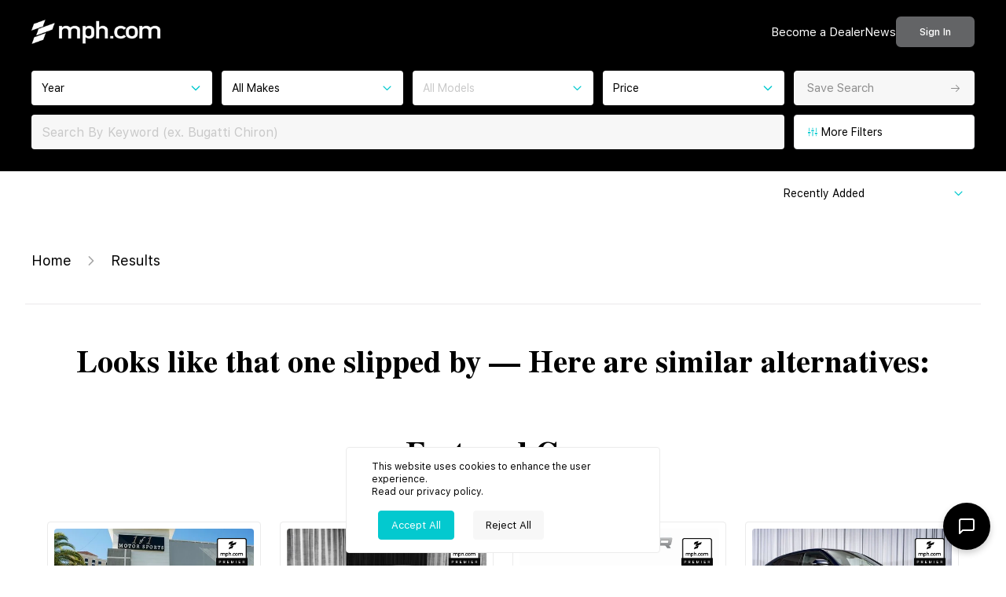

--- FILE ---
content_type: text/html; charset=utf-8
request_url: https://www.google.com/recaptcha/api2/anchor?ar=1&k=6Le8gsgpAAAAAOe1udD8-LIGQhw5eHx0OciPCYGH&co=aHR0cHM6Ly9tcGguY29tOjQ0Mw..&hl=en&v=N67nZn4AqZkNcbeMu4prBgzg&size=invisible&anchor-ms=20000&execute-ms=30000&cb=ka9pwmdxka93
body_size: 48517
content:
<!DOCTYPE HTML><html dir="ltr" lang="en"><head><meta http-equiv="Content-Type" content="text/html; charset=UTF-8">
<meta http-equiv="X-UA-Compatible" content="IE=edge">
<title>reCAPTCHA</title>
<style type="text/css">
/* cyrillic-ext */
@font-face {
  font-family: 'Roboto';
  font-style: normal;
  font-weight: 400;
  font-stretch: 100%;
  src: url(//fonts.gstatic.com/s/roboto/v48/KFO7CnqEu92Fr1ME7kSn66aGLdTylUAMa3GUBHMdazTgWw.woff2) format('woff2');
  unicode-range: U+0460-052F, U+1C80-1C8A, U+20B4, U+2DE0-2DFF, U+A640-A69F, U+FE2E-FE2F;
}
/* cyrillic */
@font-face {
  font-family: 'Roboto';
  font-style: normal;
  font-weight: 400;
  font-stretch: 100%;
  src: url(//fonts.gstatic.com/s/roboto/v48/KFO7CnqEu92Fr1ME7kSn66aGLdTylUAMa3iUBHMdazTgWw.woff2) format('woff2');
  unicode-range: U+0301, U+0400-045F, U+0490-0491, U+04B0-04B1, U+2116;
}
/* greek-ext */
@font-face {
  font-family: 'Roboto';
  font-style: normal;
  font-weight: 400;
  font-stretch: 100%;
  src: url(//fonts.gstatic.com/s/roboto/v48/KFO7CnqEu92Fr1ME7kSn66aGLdTylUAMa3CUBHMdazTgWw.woff2) format('woff2');
  unicode-range: U+1F00-1FFF;
}
/* greek */
@font-face {
  font-family: 'Roboto';
  font-style: normal;
  font-weight: 400;
  font-stretch: 100%;
  src: url(//fonts.gstatic.com/s/roboto/v48/KFO7CnqEu92Fr1ME7kSn66aGLdTylUAMa3-UBHMdazTgWw.woff2) format('woff2');
  unicode-range: U+0370-0377, U+037A-037F, U+0384-038A, U+038C, U+038E-03A1, U+03A3-03FF;
}
/* math */
@font-face {
  font-family: 'Roboto';
  font-style: normal;
  font-weight: 400;
  font-stretch: 100%;
  src: url(//fonts.gstatic.com/s/roboto/v48/KFO7CnqEu92Fr1ME7kSn66aGLdTylUAMawCUBHMdazTgWw.woff2) format('woff2');
  unicode-range: U+0302-0303, U+0305, U+0307-0308, U+0310, U+0312, U+0315, U+031A, U+0326-0327, U+032C, U+032F-0330, U+0332-0333, U+0338, U+033A, U+0346, U+034D, U+0391-03A1, U+03A3-03A9, U+03B1-03C9, U+03D1, U+03D5-03D6, U+03F0-03F1, U+03F4-03F5, U+2016-2017, U+2034-2038, U+203C, U+2040, U+2043, U+2047, U+2050, U+2057, U+205F, U+2070-2071, U+2074-208E, U+2090-209C, U+20D0-20DC, U+20E1, U+20E5-20EF, U+2100-2112, U+2114-2115, U+2117-2121, U+2123-214F, U+2190, U+2192, U+2194-21AE, U+21B0-21E5, U+21F1-21F2, U+21F4-2211, U+2213-2214, U+2216-22FF, U+2308-230B, U+2310, U+2319, U+231C-2321, U+2336-237A, U+237C, U+2395, U+239B-23B7, U+23D0, U+23DC-23E1, U+2474-2475, U+25AF, U+25B3, U+25B7, U+25BD, U+25C1, U+25CA, U+25CC, U+25FB, U+266D-266F, U+27C0-27FF, U+2900-2AFF, U+2B0E-2B11, U+2B30-2B4C, U+2BFE, U+3030, U+FF5B, U+FF5D, U+1D400-1D7FF, U+1EE00-1EEFF;
}
/* symbols */
@font-face {
  font-family: 'Roboto';
  font-style: normal;
  font-weight: 400;
  font-stretch: 100%;
  src: url(//fonts.gstatic.com/s/roboto/v48/KFO7CnqEu92Fr1ME7kSn66aGLdTylUAMaxKUBHMdazTgWw.woff2) format('woff2');
  unicode-range: U+0001-000C, U+000E-001F, U+007F-009F, U+20DD-20E0, U+20E2-20E4, U+2150-218F, U+2190, U+2192, U+2194-2199, U+21AF, U+21E6-21F0, U+21F3, U+2218-2219, U+2299, U+22C4-22C6, U+2300-243F, U+2440-244A, U+2460-24FF, U+25A0-27BF, U+2800-28FF, U+2921-2922, U+2981, U+29BF, U+29EB, U+2B00-2BFF, U+4DC0-4DFF, U+FFF9-FFFB, U+10140-1018E, U+10190-1019C, U+101A0, U+101D0-101FD, U+102E0-102FB, U+10E60-10E7E, U+1D2C0-1D2D3, U+1D2E0-1D37F, U+1F000-1F0FF, U+1F100-1F1AD, U+1F1E6-1F1FF, U+1F30D-1F30F, U+1F315, U+1F31C, U+1F31E, U+1F320-1F32C, U+1F336, U+1F378, U+1F37D, U+1F382, U+1F393-1F39F, U+1F3A7-1F3A8, U+1F3AC-1F3AF, U+1F3C2, U+1F3C4-1F3C6, U+1F3CA-1F3CE, U+1F3D4-1F3E0, U+1F3ED, U+1F3F1-1F3F3, U+1F3F5-1F3F7, U+1F408, U+1F415, U+1F41F, U+1F426, U+1F43F, U+1F441-1F442, U+1F444, U+1F446-1F449, U+1F44C-1F44E, U+1F453, U+1F46A, U+1F47D, U+1F4A3, U+1F4B0, U+1F4B3, U+1F4B9, U+1F4BB, U+1F4BF, U+1F4C8-1F4CB, U+1F4D6, U+1F4DA, U+1F4DF, U+1F4E3-1F4E6, U+1F4EA-1F4ED, U+1F4F7, U+1F4F9-1F4FB, U+1F4FD-1F4FE, U+1F503, U+1F507-1F50B, U+1F50D, U+1F512-1F513, U+1F53E-1F54A, U+1F54F-1F5FA, U+1F610, U+1F650-1F67F, U+1F687, U+1F68D, U+1F691, U+1F694, U+1F698, U+1F6AD, U+1F6B2, U+1F6B9-1F6BA, U+1F6BC, U+1F6C6-1F6CF, U+1F6D3-1F6D7, U+1F6E0-1F6EA, U+1F6F0-1F6F3, U+1F6F7-1F6FC, U+1F700-1F7FF, U+1F800-1F80B, U+1F810-1F847, U+1F850-1F859, U+1F860-1F887, U+1F890-1F8AD, U+1F8B0-1F8BB, U+1F8C0-1F8C1, U+1F900-1F90B, U+1F93B, U+1F946, U+1F984, U+1F996, U+1F9E9, U+1FA00-1FA6F, U+1FA70-1FA7C, U+1FA80-1FA89, U+1FA8F-1FAC6, U+1FACE-1FADC, U+1FADF-1FAE9, U+1FAF0-1FAF8, U+1FB00-1FBFF;
}
/* vietnamese */
@font-face {
  font-family: 'Roboto';
  font-style: normal;
  font-weight: 400;
  font-stretch: 100%;
  src: url(//fonts.gstatic.com/s/roboto/v48/KFO7CnqEu92Fr1ME7kSn66aGLdTylUAMa3OUBHMdazTgWw.woff2) format('woff2');
  unicode-range: U+0102-0103, U+0110-0111, U+0128-0129, U+0168-0169, U+01A0-01A1, U+01AF-01B0, U+0300-0301, U+0303-0304, U+0308-0309, U+0323, U+0329, U+1EA0-1EF9, U+20AB;
}
/* latin-ext */
@font-face {
  font-family: 'Roboto';
  font-style: normal;
  font-weight: 400;
  font-stretch: 100%;
  src: url(//fonts.gstatic.com/s/roboto/v48/KFO7CnqEu92Fr1ME7kSn66aGLdTylUAMa3KUBHMdazTgWw.woff2) format('woff2');
  unicode-range: U+0100-02BA, U+02BD-02C5, U+02C7-02CC, U+02CE-02D7, U+02DD-02FF, U+0304, U+0308, U+0329, U+1D00-1DBF, U+1E00-1E9F, U+1EF2-1EFF, U+2020, U+20A0-20AB, U+20AD-20C0, U+2113, U+2C60-2C7F, U+A720-A7FF;
}
/* latin */
@font-face {
  font-family: 'Roboto';
  font-style: normal;
  font-weight: 400;
  font-stretch: 100%;
  src: url(//fonts.gstatic.com/s/roboto/v48/KFO7CnqEu92Fr1ME7kSn66aGLdTylUAMa3yUBHMdazQ.woff2) format('woff2');
  unicode-range: U+0000-00FF, U+0131, U+0152-0153, U+02BB-02BC, U+02C6, U+02DA, U+02DC, U+0304, U+0308, U+0329, U+2000-206F, U+20AC, U+2122, U+2191, U+2193, U+2212, U+2215, U+FEFF, U+FFFD;
}
/* cyrillic-ext */
@font-face {
  font-family: 'Roboto';
  font-style: normal;
  font-weight: 500;
  font-stretch: 100%;
  src: url(//fonts.gstatic.com/s/roboto/v48/KFO7CnqEu92Fr1ME7kSn66aGLdTylUAMa3GUBHMdazTgWw.woff2) format('woff2');
  unicode-range: U+0460-052F, U+1C80-1C8A, U+20B4, U+2DE0-2DFF, U+A640-A69F, U+FE2E-FE2F;
}
/* cyrillic */
@font-face {
  font-family: 'Roboto';
  font-style: normal;
  font-weight: 500;
  font-stretch: 100%;
  src: url(//fonts.gstatic.com/s/roboto/v48/KFO7CnqEu92Fr1ME7kSn66aGLdTylUAMa3iUBHMdazTgWw.woff2) format('woff2');
  unicode-range: U+0301, U+0400-045F, U+0490-0491, U+04B0-04B1, U+2116;
}
/* greek-ext */
@font-face {
  font-family: 'Roboto';
  font-style: normal;
  font-weight: 500;
  font-stretch: 100%;
  src: url(//fonts.gstatic.com/s/roboto/v48/KFO7CnqEu92Fr1ME7kSn66aGLdTylUAMa3CUBHMdazTgWw.woff2) format('woff2');
  unicode-range: U+1F00-1FFF;
}
/* greek */
@font-face {
  font-family: 'Roboto';
  font-style: normal;
  font-weight: 500;
  font-stretch: 100%;
  src: url(//fonts.gstatic.com/s/roboto/v48/KFO7CnqEu92Fr1ME7kSn66aGLdTylUAMa3-UBHMdazTgWw.woff2) format('woff2');
  unicode-range: U+0370-0377, U+037A-037F, U+0384-038A, U+038C, U+038E-03A1, U+03A3-03FF;
}
/* math */
@font-face {
  font-family: 'Roboto';
  font-style: normal;
  font-weight: 500;
  font-stretch: 100%;
  src: url(//fonts.gstatic.com/s/roboto/v48/KFO7CnqEu92Fr1ME7kSn66aGLdTylUAMawCUBHMdazTgWw.woff2) format('woff2');
  unicode-range: U+0302-0303, U+0305, U+0307-0308, U+0310, U+0312, U+0315, U+031A, U+0326-0327, U+032C, U+032F-0330, U+0332-0333, U+0338, U+033A, U+0346, U+034D, U+0391-03A1, U+03A3-03A9, U+03B1-03C9, U+03D1, U+03D5-03D6, U+03F0-03F1, U+03F4-03F5, U+2016-2017, U+2034-2038, U+203C, U+2040, U+2043, U+2047, U+2050, U+2057, U+205F, U+2070-2071, U+2074-208E, U+2090-209C, U+20D0-20DC, U+20E1, U+20E5-20EF, U+2100-2112, U+2114-2115, U+2117-2121, U+2123-214F, U+2190, U+2192, U+2194-21AE, U+21B0-21E5, U+21F1-21F2, U+21F4-2211, U+2213-2214, U+2216-22FF, U+2308-230B, U+2310, U+2319, U+231C-2321, U+2336-237A, U+237C, U+2395, U+239B-23B7, U+23D0, U+23DC-23E1, U+2474-2475, U+25AF, U+25B3, U+25B7, U+25BD, U+25C1, U+25CA, U+25CC, U+25FB, U+266D-266F, U+27C0-27FF, U+2900-2AFF, U+2B0E-2B11, U+2B30-2B4C, U+2BFE, U+3030, U+FF5B, U+FF5D, U+1D400-1D7FF, U+1EE00-1EEFF;
}
/* symbols */
@font-face {
  font-family: 'Roboto';
  font-style: normal;
  font-weight: 500;
  font-stretch: 100%;
  src: url(//fonts.gstatic.com/s/roboto/v48/KFO7CnqEu92Fr1ME7kSn66aGLdTylUAMaxKUBHMdazTgWw.woff2) format('woff2');
  unicode-range: U+0001-000C, U+000E-001F, U+007F-009F, U+20DD-20E0, U+20E2-20E4, U+2150-218F, U+2190, U+2192, U+2194-2199, U+21AF, U+21E6-21F0, U+21F3, U+2218-2219, U+2299, U+22C4-22C6, U+2300-243F, U+2440-244A, U+2460-24FF, U+25A0-27BF, U+2800-28FF, U+2921-2922, U+2981, U+29BF, U+29EB, U+2B00-2BFF, U+4DC0-4DFF, U+FFF9-FFFB, U+10140-1018E, U+10190-1019C, U+101A0, U+101D0-101FD, U+102E0-102FB, U+10E60-10E7E, U+1D2C0-1D2D3, U+1D2E0-1D37F, U+1F000-1F0FF, U+1F100-1F1AD, U+1F1E6-1F1FF, U+1F30D-1F30F, U+1F315, U+1F31C, U+1F31E, U+1F320-1F32C, U+1F336, U+1F378, U+1F37D, U+1F382, U+1F393-1F39F, U+1F3A7-1F3A8, U+1F3AC-1F3AF, U+1F3C2, U+1F3C4-1F3C6, U+1F3CA-1F3CE, U+1F3D4-1F3E0, U+1F3ED, U+1F3F1-1F3F3, U+1F3F5-1F3F7, U+1F408, U+1F415, U+1F41F, U+1F426, U+1F43F, U+1F441-1F442, U+1F444, U+1F446-1F449, U+1F44C-1F44E, U+1F453, U+1F46A, U+1F47D, U+1F4A3, U+1F4B0, U+1F4B3, U+1F4B9, U+1F4BB, U+1F4BF, U+1F4C8-1F4CB, U+1F4D6, U+1F4DA, U+1F4DF, U+1F4E3-1F4E6, U+1F4EA-1F4ED, U+1F4F7, U+1F4F9-1F4FB, U+1F4FD-1F4FE, U+1F503, U+1F507-1F50B, U+1F50D, U+1F512-1F513, U+1F53E-1F54A, U+1F54F-1F5FA, U+1F610, U+1F650-1F67F, U+1F687, U+1F68D, U+1F691, U+1F694, U+1F698, U+1F6AD, U+1F6B2, U+1F6B9-1F6BA, U+1F6BC, U+1F6C6-1F6CF, U+1F6D3-1F6D7, U+1F6E0-1F6EA, U+1F6F0-1F6F3, U+1F6F7-1F6FC, U+1F700-1F7FF, U+1F800-1F80B, U+1F810-1F847, U+1F850-1F859, U+1F860-1F887, U+1F890-1F8AD, U+1F8B0-1F8BB, U+1F8C0-1F8C1, U+1F900-1F90B, U+1F93B, U+1F946, U+1F984, U+1F996, U+1F9E9, U+1FA00-1FA6F, U+1FA70-1FA7C, U+1FA80-1FA89, U+1FA8F-1FAC6, U+1FACE-1FADC, U+1FADF-1FAE9, U+1FAF0-1FAF8, U+1FB00-1FBFF;
}
/* vietnamese */
@font-face {
  font-family: 'Roboto';
  font-style: normal;
  font-weight: 500;
  font-stretch: 100%;
  src: url(//fonts.gstatic.com/s/roboto/v48/KFO7CnqEu92Fr1ME7kSn66aGLdTylUAMa3OUBHMdazTgWw.woff2) format('woff2');
  unicode-range: U+0102-0103, U+0110-0111, U+0128-0129, U+0168-0169, U+01A0-01A1, U+01AF-01B0, U+0300-0301, U+0303-0304, U+0308-0309, U+0323, U+0329, U+1EA0-1EF9, U+20AB;
}
/* latin-ext */
@font-face {
  font-family: 'Roboto';
  font-style: normal;
  font-weight: 500;
  font-stretch: 100%;
  src: url(//fonts.gstatic.com/s/roboto/v48/KFO7CnqEu92Fr1ME7kSn66aGLdTylUAMa3KUBHMdazTgWw.woff2) format('woff2');
  unicode-range: U+0100-02BA, U+02BD-02C5, U+02C7-02CC, U+02CE-02D7, U+02DD-02FF, U+0304, U+0308, U+0329, U+1D00-1DBF, U+1E00-1E9F, U+1EF2-1EFF, U+2020, U+20A0-20AB, U+20AD-20C0, U+2113, U+2C60-2C7F, U+A720-A7FF;
}
/* latin */
@font-face {
  font-family: 'Roboto';
  font-style: normal;
  font-weight: 500;
  font-stretch: 100%;
  src: url(//fonts.gstatic.com/s/roboto/v48/KFO7CnqEu92Fr1ME7kSn66aGLdTylUAMa3yUBHMdazQ.woff2) format('woff2');
  unicode-range: U+0000-00FF, U+0131, U+0152-0153, U+02BB-02BC, U+02C6, U+02DA, U+02DC, U+0304, U+0308, U+0329, U+2000-206F, U+20AC, U+2122, U+2191, U+2193, U+2212, U+2215, U+FEFF, U+FFFD;
}
/* cyrillic-ext */
@font-face {
  font-family: 'Roboto';
  font-style: normal;
  font-weight: 900;
  font-stretch: 100%;
  src: url(//fonts.gstatic.com/s/roboto/v48/KFO7CnqEu92Fr1ME7kSn66aGLdTylUAMa3GUBHMdazTgWw.woff2) format('woff2');
  unicode-range: U+0460-052F, U+1C80-1C8A, U+20B4, U+2DE0-2DFF, U+A640-A69F, U+FE2E-FE2F;
}
/* cyrillic */
@font-face {
  font-family: 'Roboto';
  font-style: normal;
  font-weight: 900;
  font-stretch: 100%;
  src: url(//fonts.gstatic.com/s/roboto/v48/KFO7CnqEu92Fr1ME7kSn66aGLdTylUAMa3iUBHMdazTgWw.woff2) format('woff2');
  unicode-range: U+0301, U+0400-045F, U+0490-0491, U+04B0-04B1, U+2116;
}
/* greek-ext */
@font-face {
  font-family: 'Roboto';
  font-style: normal;
  font-weight: 900;
  font-stretch: 100%;
  src: url(//fonts.gstatic.com/s/roboto/v48/KFO7CnqEu92Fr1ME7kSn66aGLdTylUAMa3CUBHMdazTgWw.woff2) format('woff2');
  unicode-range: U+1F00-1FFF;
}
/* greek */
@font-face {
  font-family: 'Roboto';
  font-style: normal;
  font-weight: 900;
  font-stretch: 100%;
  src: url(//fonts.gstatic.com/s/roboto/v48/KFO7CnqEu92Fr1ME7kSn66aGLdTylUAMa3-UBHMdazTgWw.woff2) format('woff2');
  unicode-range: U+0370-0377, U+037A-037F, U+0384-038A, U+038C, U+038E-03A1, U+03A3-03FF;
}
/* math */
@font-face {
  font-family: 'Roboto';
  font-style: normal;
  font-weight: 900;
  font-stretch: 100%;
  src: url(//fonts.gstatic.com/s/roboto/v48/KFO7CnqEu92Fr1ME7kSn66aGLdTylUAMawCUBHMdazTgWw.woff2) format('woff2');
  unicode-range: U+0302-0303, U+0305, U+0307-0308, U+0310, U+0312, U+0315, U+031A, U+0326-0327, U+032C, U+032F-0330, U+0332-0333, U+0338, U+033A, U+0346, U+034D, U+0391-03A1, U+03A3-03A9, U+03B1-03C9, U+03D1, U+03D5-03D6, U+03F0-03F1, U+03F4-03F5, U+2016-2017, U+2034-2038, U+203C, U+2040, U+2043, U+2047, U+2050, U+2057, U+205F, U+2070-2071, U+2074-208E, U+2090-209C, U+20D0-20DC, U+20E1, U+20E5-20EF, U+2100-2112, U+2114-2115, U+2117-2121, U+2123-214F, U+2190, U+2192, U+2194-21AE, U+21B0-21E5, U+21F1-21F2, U+21F4-2211, U+2213-2214, U+2216-22FF, U+2308-230B, U+2310, U+2319, U+231C-2321, U+2336-237A, U+237C, U+2395, U+239B-23B7, U+23D0, U+23DC-23E1, U+2474-2475, U+25AF, U+25B3, U+25B7, U+25BD, U+25C1, U+25CA, U+25CC, U+25FB, U+266D-266F, U+27C0-27FF, U+2900-2AFF, U+2B0E-2B11, U+2B30-2B4C, U+2BFE, U+3030, U+FF5B, U+FF5D, U+1D400-1D7FF, U+1EE00-1EEFF;
}
/* symbols */
@font-face {
  font-family: 'Roboto';
  font-style: normal;
  font-weight: 900;
  font-stretch: 100%;
  src: url(//fonts.gstatic.com/s/roboto/v48/KFO7CnqEu92Fr1ME7kSn66aGLdTylUAMaxKUBHMdazTgWw.woff2) format('woff2');
  unicode-range: U+0001-000C, U+000E-001F, U+007F-009F, U+20DD-20E0, U+20E2-20E4, U+2150-218F, U+2190, U+2192, U+2194-2199, U+21AF, U+21E6-21F0, U+21F3, U+2218-2219, U+2299, U+22C4-22C6, U+2300-243F, U+2440-244A, U+2460-24FF, U+25A0-27BF, U+2800-28FF, U+2921-2922, U+2981, U+29BF, U+29EB, U+2B00-2BFF, U+4DC0-4DFF, U+FFF9-FFFB, U+10140-1018E, U+10190-1019C, U+101A0, U+101D0-101FD, U+102E0-102FB, U+10E60-10E7E, U+1D2C0-1D2D3, U+1D2E0-1D37F, U+1F000-1F0FF, U+1F100-1F1AD, U+1F1E6-1F1FF, U+1F30D-1F30F, U+1F315, U+1F31C, U+1F31E, U+1F320-1F32C, U+1F336, U+1F378, U+1F37D, U+1F382, U+1F393-1F39F, U+1F3A7-1F3A8, U+1F3AC-1F3AF, U+1F3C2, U+1F3C4-1F3C6, U+1F3CA-1F3CE, U+1F3D4-1F3E0, U+1F3ED, U+1F3F1-1F3F3, U+1F3F5-1F3F7, U+1F408, U+1F415, U+1F41F, U+1F426, U+1F43F, U+1F441-1F442, U+1F444, U+1F446-1F449, U+1F44C-1F44E, U+1F453, U+1F46A, U+1F47D, U+1F4A3, U+1F4B0, U+1F4B3, U+1F4B9, U+1F4BB, U+1F4BF, U+1F4C8-1F4CB, U+1F4D6, U+1F4DA, U+1F4DF, U+1F4E3-1F4E6, U+1F4EA-1F4ED, U+1F4F7, U+1F4F9-1F4FB, U+1F4FD-1F4FE, U+1F503, U+1F507-1F50B, U+1F50D, U+1F512-1F513, U+1F53E-1F54A, U+1F54F-1F5FA, U+1F610, U+1F650-1F67F, U+1F687, U+1F68D, U+1F691, U+1F694, U+1F698, U+1F6AD, U+1F6B2, U+1F6B9-1F6BA, U+1F6BC, U+1F6C6-1F6CF, U+1F6D3-1F6D7, U+1F6E0-1F6EA, U+1F6F0-1F6F3, U+1F6F7-1F6FC, U+1F700-1F7FF, U+1F800-1F80B, U+1F810-1F847, U+1F850-1F859, U+1F860-1F887, U+1F890-1F8AD, U+1F8B0-1F8BB, U+1F8C0-1F8C1, U+1F900-1F90B, U+1F93B, U+1F946, U+1F984, U+1F996, U+1F9E9, U+1FA00-1FA6F, U+1FA70-1FA7C, U+1FA80-1FA89, U+1FA8F-1FAC6, U+1FACE-1FADC, U+1FADF-1FAE9, U+1FAF0-1FAF8, U+1FB00-1FBFF;
}
/* vietnamese */
@font-face {
  font-family: 'Roboto';
  font-style: normal;
  font-weight: 900;
  font-stretch: 100%;
  src: url(//fonts.gstatic.com/s/roboto/v48/KFO7CnqEu92Fr1ME7kSn66aGLdTylUAMa3OUBHMdazTgWw.woff2) format('woff2');
  unicode-range: U+0102-0103, U+0110-0111, U+0128-0129, U+0168-0169, U+01A0-01A1, U+01AF-01B0, U+0300-0301, U+0303-0304, U+0308-0309, U+0323, U+0329, U+1EA0-1EF9, U+20AB;
}
/* latin-ext */
@font-face {
  font-family: 'Roboto';
  font-style: normal;
  font-weight: 900;
  font-stretch: 100%;
  src: url(//fonts.gstatic.com/s/roboto/v48/KFO7CnqEu92Fr1ME7kSn66aGLdTylUAMa3KUBHMdazTgWw.woff2) format('woff2');
  unicode-range: U+0100-02BA, U+02BD-02C5, U+02C7-02CC, U+02CE-02D7, U+02DD-02FF, U+0304, U+0308, U+0329, U+1D00-1DBF, U+1E00-1E9F, U+1EF2-1EFF, U+2020, U+20A0-20AB, U+20AD-20C0, U+2113, U+2C60-2C7F, U+A720-A7FF;
}
/* latin */
@font-face {
  font-family: 'Roboto';
  font-style: normal;
  font-weight: 900;
  font-stretch: 100%;
  src: url(//fonts.gstatic.com/s/roboto/v48/KFO7CnqEu92Fr1ME7kSn66aGLdTylUAMa3yUBHMdazQ.woff2) format('woff2');
  unicode-range: U+0000-00FF, U+0131, U+0152-0153, U+02BB-02BC, U+02C6, U+02DA, U+02DC, U+0304, U+0308, U+0329, U+2000-206F, U+20AC, U+2122, U+2191, U+2193, U+2212, U+2215, U+FEFF, U+FFFD;
}

</style>
<link rel="stylesheet" type="text/css" href="https://www.gstatic.com/recaptcha/releases/N67nZn4AqZkNcbeMu4prBgzg/styles__ltr.css">
<script nonce="gPoOh-EyldrcJgVfT3aqDg" type="text/javascript">window['__recaptcha_api'] = 'https://www.google.com/recaptcha/api2/';</script>
<script type="text/javascript" src="https://www.gstatic.com/recaptcha/releases/N67nZn4AqZkNcbeMu4prBgzg/recaptcha__en.js" nonce="gPoOh-EyldrcJgVfT3aqDg">
      
    </script></head>
<body><div id="rc-anchor-alert" class="rc-anchor-alert"></div>
<input type="hidden" id="recaptcha-token" value="[base64]">
<script type="text/javascript" nonce="gPoOh-EyldrcJgVfT3aqDg">
      recaptcha.anchor.Main.init("[\x22ainput\x22,[\x22bgdata\x22,\x22\x22,\[base64]/[base64]/[base64]/[base64]/[base64]/[base64]/KGcoTywyNTMsTy5PKSxVRyhPLEMpKTpnKE8sMjUzLEMpLE8pKSxsKSksTykpfSxieT1mdW5jdGlvbihDLE8sdSxsKXtmb3IobD0odT1SKEMpLDApO08+MDtPLS0pbD1sPDw4fFooQyk7ZyhDLHUsbCl9LFVHPWZ1bmN0aW9uKEMsTyl7Qy5pLmxlbmd0aD4xMDQ/[base64]/[base64]/[base64]/[base64]/[base64]/[base64]/[base64]\\u003d\x22,\[base64]\\u003d\x22,\[base64]/w4E3w5rDuMKUw4JYbkfDs8K1IwHCnMK0wq50SixPw7N4PsOnw5DCr8OCH1QBwpQRdsOBwodtCRlqw6ZpVF3DssKpWSXDhmMmWcOLwrrCosO9w53DqMOZw5lsw5nDtcK2woxCw7XDr8Ozwo7Ci8OvRhgZw6zCkMOxw7vDlzwfMhdww5/DvcO+BH/DkX/DoMO4dkPCvcOTW8KIwrvDt8Ouw7vCgsKZwqFHw5MtwpJew5zDtlnCvXDDok/DmcKJw5PDggRlwqZwU8KjKsKjMcOqwpPCqsKnacKwwqRPK35LN8KjP8Orw7IbwrZ8V8KlwrAKWDVSw65fRsKkwoogw4XDpX5hfBPDnsOvwrHCs8OYPy7CisOUwpUrwrEcw6RAN8OdbXdSL8O6dcKgNsOwMxrCiVEhw4PDu1oRw4BOwrYaw7DCinA4PcOzworDkFgLw5/CnEzCs8KWCH3DosOzKUhfR0cBDsKPwqfDpUTCp8O2w53DnG/DmcOiei3DhwBrwpl/w75jwoLCjsKcwqUgBMKFZS3Cgj/CnjzChhDDjHcrw4/Ds8KiJCIqw60ZbMOIwqQ0c8OPVXh3RsOaM8OVScOwwoDCjFPCgEg+KsOOJRjCrMKAwobDr2ZmwqptNcOSI8OPw5rDuwB8w7TDmG5Ww53CuMKiwqDDqMO+wq3CjW/DoDZXw5vCkxHCs8K0ElgRw7DDvsKLLnDCncKZw5UmM1rDrknClMKhwqLCtwE/wqPCkybCusOhw6oawoAXw7rDkA0OI8KPw6jDn1kzC8OPY8KVOR7DtMK8VjzCv8Knw7M7wr4OIxHCvcOLwrMvRcOLwr4vWcOnVcOgCsOSPSZ+w5EFwpF7w5vDl2vDlAHCosOPwqvChcKhOsKtw6/CphnDssOWQcOXa3UrGwcwJMKRwqHCghwJw5nCrEnCoDXCght/wrbDlcKCw6dRGGstw6zCvkHDnMKrJlw+w49Ef8KRw4cmwrJxw7vDhFHDgHRmw4Uzwps5w5XDj8OCwpXDl8KOw443KcKCw57Ciz7DisOCV0PCtVbCj8O9ESPCk8K5akbCksOtwp0OIDoWwojDknA7YsOXScOSwrjCryPCmcK1ScOywp/DkjNnCS/CiRvDqMK9wp1CwqjCgcOqwqLDvzfDmMKcw5TCuBFwwojCkjDDoMK2KwgVLTbDv8OcUw/Di8Knw6IGw5jClmkkw7dsw4zCujXCssOAw7LCosOzFsOgBMOuJ8OEFcKDw7p8cMOdw6/Dt004dMOoP8K/[base64]/Du8KawqrCkMOGw7F0wpYGLQrDm1VVw5DCmsKBIcKiworCmMKBwpcAMcO2GMKAwqwew4ArbTIBeTzDjcOow5nDjTfDl2/DukLDiWIadXchRCzCmcKebW0Iw4/CsMO+wqt6I8OCwoRsYjLCinwqw7nCsMOsw5zDqFQHUzrCpktXwo9WDcOMwpfCpirDk8KDw6wgwqFDw4pRw74rwpnDhcOVw5XCjsOZK8KLw6lUw4PCk31cX8OGW8OSw7PDqsKkwrfChsKLY8KAw7/[base64]/[base64]/DjsKLwodTd28yw7t4w6vChDXCogYnezkELnrCmsKZdcKQwoNHI8OiecK5aR1kdcOeLjM4wrBJw7MlTsKGfsOFwqDCiFvCsyEVMsKAwp/[base64]/wqPCgMOFwofCmsKjwrXDoCYKw6HClnPCucKIw5QzaTTDtMOjwrbCjsKjwpNlwofDkhI0D2TDrT3Cn3oGQVXDpCUhwozCkw0QLsO6AXhDc8KAwofDq8Ofw6zDnmEyT8KgEMKlAsOcw7sNKMKGRMKTw6DDjgDCh8OkwohEwrfCnSM6BFnCocOpwqtCNHYnw5Vfw7J/dsKPw7zCuV0Twrg6Hw7DqMKOw7lBwpnDssKCQcKtbzNbMg9jVsKQwqPCr8K2XTx/w6Vbw7rDrMO0w7kBw53DmgAYw6/CmTXDkkvCmsKuwok6wr3Dk8OvwrIDw4LDksOHw6vDksOJTcOzdFTDmGIQwqvCp8KzwqRkw6LDp8Omw7MnBx3DmMOzw44Bw7N/[base64]/DlMOiw5YTEDXDpilrVXsrwptvw4tGwqrCtXvDumU5Dw/DgcOcUlfCgg7DuMKxFkXCpMK/[base64]/CgMKtamLDt8Ojw7vDrSsSwogFcsKJwrttfS/[base64]/DksKSFVAgfMOjAsOrcD7CkW4kwrrDl8KDwo0EIRLCk8KQJ8KVQmHCkTzCg8KZZh5DHjbCoMK4wpgKwowQF8KOUMOeworCt8OaQn1lwpBrXsOMJcOzw5HCrWUCH8KowoBLODwPTsO3w73CnnTDssOGwr7DscK/[base64]/DrcOrw6/DucK7NlJow6lcFXQzZsO/fHvCgsK/TcOzVcKBw4PDt3fDm19vwpN2w4IfwoDDtz9NDMO+wq7DhUhkwqEEFcKaworDucO1w7haTcOlJjAzwoDCvMKGAMKpfsKeYMKOwr4Ww7/CkV4Hw4IyJEEzw6/[base64]/DlsK7wo/DsMK6w5zDtsOfNUFOdwxdwofClTJHb8KBIsOONMKdw5s/wr3DoS5fw7UIwp99w4hsI0YWw49If1A0PMK1eMOgFEcGw43DjsOWw5zDhh4PcsOkQRjDtcKHCMKRBArCk8ObwoQUGcOzZsKGw4cFTMO7WsK1w40Qw59GwrHDkMO+wr/ClTTDrsKyw6NvKsKbFcKvS8KRRUTDscO6TlZGWBVaw5Z3wqzChsO6wpRCwpnCiBcrw7HCpsOvwojDlcOHwqXCmcKzNMK/F8K1aVAwSMOECMK0CsKEw5U+wqtbYg0pf8K2w70fX8Ouw6jDk8OSw5s7Z2jCmMOvC8KpwozDnn/[base64]/RsOmVMK7ZcOePyjDgycxwoUbWMO7Fj4/elptwpfDgcKQDGDCnMO5w6XDrcKXaHs4Bi3DqsK2G8OUX2VZAhplw4TCpEFKwrfCuMOwJFUTw6TCmsOww79Dw6Jaw5DCllc0w6pHNW0Ww5rDu8KHw5TCvGvDgU14cMK+e8K7wo/[base64]/DrFYhM8O4wq7DisKnwqtow6fCsAxuJRhiNcOiAMK/[base64]/Dh1jDkMOdfWjCowjCk8KVcsKmw43DiMKcwrJQw7LCpD4DMUzDqcOMw6LCh2rDosOpw45CLMKkPsKwQ8KGw6U0w5vDskzCq0LCpjfCnifDnRLCpcO/wrAtwqfCmMOGwpQUwq1RwqtswqgLwqLCk8KSek7CvQDCvxDCkMOpfcOhQ8KdL8O5dMOUKsKeKUJfcg3ChsKBGsOdwoshOhozWMOMw79gKMOoO8OCG8K1wpPDqcOnwp8ybsO8ETnDsw3DuE/CjnvColMcwoANRG4Pb8KmwrjDi1TDnzAnwo3CsGPDhsOPKMKRwoNtw5zDvMOEwolOwr/Dj8K4wo97wpJDw5XCi8KBw7LDgGHDlTrDmMOdKDDDj8KhFsOUw7LCmVbDlsObw7xTcMO/w40xC8KabMKLw5VLCMKWwrzCiMOpXhbDq0HCoF9vwokCRXckBRvDrDnCk8OHHz1hw6MOwrVXw4bDo8Kcw7EmAMKhw7h2w6cfwpnCmUzDrXfCv8Orw5nDuUjDncO0wpzCuXDDhMODVcOlKATCt23Cl1rDqcOCdElFwpHDr8ONw6lCXihAwo/DrX7DnsKaJQvCtMOEw7fClcKawqjCosKqwrQOwpXCvUvChRPChl3DsMO/bBrDl8KGC8OxUsO2MFlywoPCiEPDhBQ2w4PCjcOwwpBQN8KCAC5pXsK0w7AYwoLCtcOfMcKieShbwqDDkGLDrFwlKjnDscKcwpFmw60IwrDCgm/CsMOnZ8OpwqcnKsO/JsKBw5bDgEQwFMOcR0LCiwPDgXUrXsOOwrTDsG0CcsKQwr1sFcOdZDjCp8KAGsKLQcO8CQTCp8OgC8OOMFEgRmLDucKCAcKFw44qHXQzwpQuWcK9wrzDhsOKOMKPwo5mbQHDrErDgQtYCMK5a8O5w73DqGHDhsKxF8KaKEbCpsKNXHhJfibDnT/CscOTw6rDqHTDmklkw45WcR4EJlBAT8KZwpfCpjnCgjPDlcOYw4k8w51Bwpw5OMKWQcOrwrhqXBtJQg7DuVc4Y8OUwoJ4wpDCo8O6d8OJwrXCl8OTwq/CjsOzLMKtwqlIesOrwqjCiMOIwobDkMOJw7QiCcKufMOkw5bDjMOVw7Fuwo/DhMKxR0kRIzYFw7FbEm8zw7Eaw7dWG3vCg8Kew5lvwo0DWhXCtMOlYAvCqDcCwpTCpMKrYC/DuHoBwq/[base64]/[base64]/DpMKtw7sew6vCmWtnw64Qw5Mve1rDpcOJNcOYwpnDnMK6T8OodsOqEEw7JxdfUyp1wpTDpXPCkWBwMwvDq8O+HWvCqsOaeTbDkhF+S8KFUBPDusKxwr3DrWAJfsOFfcOBw54NwrHCrsKZQCw/wrnCtcOBwqstYS7CrcKyw5xvw7bCh8ObDsOUThx0woTCp8Ocw4NVwrTCvlPDkzMjVcKgw7cmDEF5FsKNAMKNwrrDvsODwr7DlMOow543wp3DtMOeR8OwKMKVfCzCl8OuwqBJwqAPwp4ucyjClQzChxJdFMObJFbDg8KFKMKeH1fClMOaOsOFBkfDh8K5UV3Dqj/DlMK/IMOtGWzDqsKiSTAjcCIibMOqDzUxw6tcRsKvw4FFw5PChyATwq/CqsKNw57Dq8KBFsKBc3gnPRMJUiDDp8K8CkRVCsK8d1vCpcKjw5bDtEwxw7/CisOSbDYGwr48O8KPd8K1ayrCvcOBwo1uSX3DhMKUFsOhwpdgworDli/DphXCkhsIw7c8wqPDiMOBw4M/[base64]/AEweWFXCvMO6wr3DgMO+WmIcV8OwIh5Rw7dWASh3I8OpasOxDDTCrRbCtidKwrPCmFPCkF7CqFh1w5t9STY+LcKnTcKwG25DBhd2GMO7wpjDvBnDrcO1w6XDu3fCo8K0wpo+I2bCv8KcIMKwcnRTw7lgwq/CsMOewonDqMKawqZQdMOkw654M8OAGlhDRlPCtnjCihXCtMKDwqDCsMOiwq3DlFkdOcO3aVTDqcKGwpEqZHjDt0XDpl7DtsKNwqrDtcOyw7U/P0fCrTnCk257AcKFw7rCsAnCg2jCqnhdJMOvwpIMcTpMG8KswoVWw4TCgcOJwp9ewqjDiz0CwobCvAnCosKvwqkIeEDCpjTDrnjCuDbDhMO5wp8Ow6bCjmFZAcK3biPDrB1oESbCgCzDnMKuw4nDosO/wo3DrA/Dgl4cR8OFwrXCq8O3JsK4w41uwoLDicKwwoV0wpU/w4RcJMO/[base64]/woN6wpVnwqocfyLCvMKBwowgBMKlH8OtwoZaRw1dHCEpAMKqw4Y+w7bDuVUfwrnDgl0WcsKhAMKAccKPIsKgw4xOMcOSw4Efwo3DjxpLwogON8K0wqwYej1Uwo4QAkzDtk92wp9PK8O7w5LCiMOJH3d2wpRdGR/DvhvDl8Kow6ULwoFgw5vCu0HDjcOGw4bDrcO/[base64]/Di8KGDsK8wqfDhm3CnCpPUMOOLQDCjHvCl2InQXPCosKswqUMw6QOVMOdRxvCvMOswpDDjMO8HnbDucKMw54BwoBLSXhEPsK7WVJiwrLDvcOaTzc+VX1VXcKwRMOtBzbCpAU3UMK8JMOVVVs6w7nDpMKcbsO/[base64]/Cr8KEZ2Evw5zClx/DsEzCssOuBsO5YAwpw6fDu37DiznDqhdWw6ZWLMKcwrjCgzNtwqhlwqk6RMOtw4UoHyXDqyDDlMKkwrV1LMKMw6pmw6hnwoJww7ZRwo8bw6LCisOTJQLCk1tDw6lswqTDkl/CjnBswqRswphXw4k1wo7DnS8Da8KWVcKqw4bCrMOkw7Q9wrTDusO2w5PDk3kww6cNw4DDtyzCkCjDlETCilPCicK9w5XDjsKOTlJ7w6oFwrLDjVPDksK1wr7Dkj56CHfDmcOMV1s4AsKzRQUhwofDoQ/CtMKGDn7CjMOiKcO0wozClMOiw5DDiMK/wrHCr1lDwqMCIsKpw4odwp9QwqrChy3Dn8O1SybCqcOvdEbDgcOJVl1/DMO2cMKswpfCpMO0w7vDg0gzL0jCssK9wrxmw4rChmjCo8Ksw4fDoMO1wqEcw7/DocKyZRDDliFgMBfDnABjw45RBFvDkQ/Cg8KJOGLDhMKFw5cSNzoEWMOwO8OKw6PDtcKdw7DCvmU9YHTCosOGOMK5wqRRSHzCo8K+w6jCoA8tBzTDhMObBcOew5TCtnJYwpt+wqjChsODTMOvw5/DnlbCuAUhw43CnU5GwpbDm8KSwqTCjcK2QsOQwpLCmxXClEvCj2d5w6zDiTDCncKiAGYua8OSw7vDlg1NOyPDm8OAVsK4wp/[base64]/DusKCWQrClDjCujxgTHPCvGXCmh3CgMORPQ3DncKIw4bDp2Jbw6Vbw7DCpkvCn8KQPsOuw5LDmsOOwrnCqSNNw4/[base64]/DqAnDoMK/wo1TK8OGF3QWI8KwD8OBBTB7DDzCoRXDu8OMw5jCug5uwpIxFHUEw5lLwqkPwqrDmWTCiwoaw78EQjLCqMKLw5jDgsO0aXwGUMKJPiQUw5xqNMK0Y8OLI8KgwrZ9wpvDisOcw40Aw5JTFMOVw63DvifDhi5Kw4PDncOoF8K/wotUL2rDlDrChcKfAcOTC8KaMCfCnxs+VcKBwqfCuMK6wq5Sw5rCgMKUHMKOIl9rJMKgNSQ2X27CpcOCw5wAwrDCryDDmsKMYcKzw5ASXsOow4vCj8KFZirDlkHDsMKBbcOOw4fCrwTConIxA8ONdMKawpfDsg3DpsKywq/Cm8Kmwo0gPT7CvsOmEnwqcMK4wpYSw7xgwqjCuUlkwr0qwozDvxQceEQzDFXCu8OqZsKbeg0Nw75IXsOLwpcXY8Kvwr4Ew73Dg2UZZMKEFWl1B8OESEjCr3PClcODVQLDhjR6wq4UemwbwpnDkkvDr2F6El4ew5zDkjZkwrlXwqdAw5tqC8KDw6XDsFrDssKKw5/DqMOvw7NEOMORwqgow6ENwqQNZ8OBHsOyw6fDlcOvw7/[base64]/DsRbDhMKkecKJP8Oow7Q8csKEMcKqwq8bwoFiDUsUYcOgSjDClMKnwqHDqsKPwr7Cn8OqIMKiMsOCbcOtIsOMwpdRwo/ClTDClWh5eSvCk8KGe1rDmywYe2nDjXYnwqM5IsKafVHCixFiwoQJwqLCjB/[base64]/w6HDkx/DhSwCKX3DssKOw6/Cl8O+wp5Ww4nDuyvDmcO6w5zCv07CuDvClcK2DR93RcOswqBZw7zDp25Iw4hnwrpgNsOkw7UZUwbCo8KwwqtPwo87ScO4C8KKwqdKwpUcw6Ycw47CuAbCt8OtUnXCuhsSw6PDgMOnw7pwLhLDk8Kfw41ewrtfeSfCvkJ6wp3Cl18mwoMiw4HCoj/[base64]/Dgl3CisKGwrDCrHrDo8OUBsKpZsOvchAqwq5WPGIDwqgwwpbCkcOewrJ3S0DDl8OhwpXCj1nDp8O7wpdUZsO/wrVlBsODfjnCjCN/[base64]/[base64]/DncOUw4rDjnQ7LX3Dr8Odw7fDtcOzwp3DrTJAwrFWw4HDnVPCr8O/YcKVwrPDgcKoXsOPT1cSFMOrwrzDiA3CjMOlY8KWw7FXw5MPwp7DjMKyw6LDglHCncK7OMKcw6nDocOKQMK0w6Jsw4Q3w7AoPMKswoJ0wp4TQHbDvGrDlcOfY8OTw7fDiGDCpglTUVzDpsOAw5TCpcKNw67Ch8ONw5jDnzPCrhY0wopEwpbDq8Kywr/Dk8OswqbCsQjDoMKeIVRpSytbw7bDgDTDgMKBQ8O5HMOjw73CnsOxSMKBw4nCnQnDh8OdYcK0GBTDuw4dwqR2wrtSR8O3wqbCqhMjwqhSPTZKwrnChXfDmcK5asOvw4XDqyR3Vj/CmmVuM2bCu1NKw50+KcOvwq9pS8KGwpFIwoE+IMOnMcKVw7/DqMK9wqkDPG7Dq1/CiFs4Wlsbw60ewpXDs8Kcw4UoZ8O0w6XCtR/Cry/DiB/Cv8KLwoJ8w7zDnsOdK8OjZ8KPwqwPwrsgEDvCtMO/wpnCosKJETXCvMKLw6rDoXMfwrI5w7EjwoJ0C3gUw5zCmsKoCDtkw4UIfRpbecKvM8Oow7RLU33CvsO7alnDoX4aCcKgO3bCpsK+XcO1d2NXbkjCr8KbBSFQw7zCkQvCmsO+fSDDpMKfSmBGw4F/wpEXw6wkw5ZnBMOKC0DDm8KzDMOeJ01pwo7DshnCpMK6w6Jvw5MYX8OUw6t0w6dfwqTDusOgwp46DV18w7bDjMK1TcOIIT/ChDoXw6HDh8KPwrMuEDN7w73DiMODcFZ+woDDv8KBf8Ozw7vCgCBVJmfCscOLYMKQw7TDuyDCqcO4wr3Cj8OrSVxnWMKxwpE1wo/CpcKswq/[base64]/[base64]/DimAydsOOYWl8YEZIEzkZw6vCuMKtw50Pw7NWdAs5f8KHw5Vsw5kiworClhd5w43DtHhEwrjDhy0VA1ItZj4pZARHwqJuR8KtHMKfBz/Cv3rDm8Obw5kuYAvDnXxFwrnCnsK3wrvDlMORw6/[base64]/DqxjDrcOpV0wpHl/DlMOaQcOSG3dgHjwmw5YPwop/LcOdwp5maBNeMMOSWcO2w6DDpTHCo8OywrvCsybDixzDjMKqKMO1wqpMXMKdf8K0dh7DlsKSwrvDpGVTwrDDgMKafGbDm8K5wq/CsQjCgMKyZW1vw71tEMKKw5Imw5nCoT7DujZDYMO9wqB+YMKlXRXCt2tSwrTClMObP8OQwqvCklTCoMOTCm3Ctx/DncOBCcOofMOvwo/Di8KHLcK3wpnCqcKkwp7CmDnDi8K3KAtSEXjDuEkkwrtYwqpvw4LCunENNsK9c8KoKMOvwop3ScOFwqPDu8KwHQbDi8KJw4YgM8KUWEBswqRGO8KBUDQbCVERw4d8TR8cFsOQQcOqFMO3wqfDpsKqw6BIw6QfTcODwpV/YFAUwrnDllcWRsOVUHhRwpnDg8Kwwr9Aw7DCuMOxTMOiw7PCu0/Cr8K2ccOtw6TDp1jCsBzCgcOYwpBDwoDDkGbDt8OTScOOH2bDl8OWO8KRAcObw7UQw55tw7U+QGrDv3/ChyTCtsOoDmdJMzvCkEVzwq0sTj3Cr8KlTCkwEsKSw4RDw7vCi0HDnMKaw4lEwoDDiMO7wro/[base64]/w4RCL0jComrDnMKHw65LcgLDrsKwcygBwrHDgsKAw7jDsBJHZsKKwrIPw4UdJcOqdMOURMK/wqESNMOGOcKiUsKlwrnCi8KURTgCa2N8LBhKwr9NwpjDocKEOcOySg3DusK3YGM+WMKANcOcw4DDtsKJaQYgw4DCsBbDpkjCrMO6w5rDmhhEw7MpABLCoErCm8KnwqV/Fgwoeh3Di3nCmirCn8OBRsKDwpTCkw1/[base64]/CncKzKnkUTChYLUbCrS1RVHsRw6HCocKoDMK0PCU5w6PDnnrDtwDCo8OIwrbClwJ0NcOawrkyC8KYbzHDm3XCjMK+w7t7w67DhCrCgcOwGhckw67Dh8OlecOVMcOIwqfDuGLCmm8tbGLCosOIwrnDvcO0H03DkMOpwrfCr0B4aVvCtcO9OcKWJE/Dh8O6HsOnGHTDpsOnP8KjTw3CnMKhE8KNw5Q0wq5ewpbCocKxEsKUw7V7w6R6QBLCv8OfSsKTwqjCicOZwpo/w6jCrsO9P2okwp7Cg8OQw51VwobDosKGwphCwp7ChyfDtFdpbClOw5IYw6/CtnTChArCtktnUGIIT8OFGMO7wovCihzDqQ3Dn8OQcVl9K8KLXTYsw4kZaVtbwq8ZwpnCp8KEw5jDlsOaSSIWw6zCjMOJw4N4EcK7EhfCm8K9w7g4wowJYhLDsMOcKx50JB3DtgXClyJgw4dJwqZIOMO0wqBAfcOVw7srXMO/w4Q2ClQkNyAtwoDDnlEiSV7CmnUZAcKWCAItOEBAfhRLM8Opw53CrMKsw4Baw4QpTcKQOsOQwoJ/wrHDmsOnMCEpESnCncOgw4lRd8O/w6XChGB9w6/DlTvCjsKHJsKOw7xkPlEbESdfwrlmZgDDscKWOsOlbsKdNcKawrrDjcKbcAlbSULCoMO/[base64]/wpx5wr7Dv8KcZkvChHJ4aB1fI8Kkw7vDiljCvsOqw405T0M0woJoJcKnYMOpwrtEQFUmXMKBwqkGOXt6PVHDvBPDocOqOMONw5NYw757FcOAw60wJcOlw58dPnfDj8OibMOsw4/Ck8OawqzCkG7DkcOCw5B5CsOiVcOTQQPCgTTDgMKBN1HDqMKlB8KNA2DDqcOROjcCw4nDtsK/I8OAbF7DqXzDs8KOwqzChXcffy8Dw7MRwrcuw43Cs0DCvcKtwpzDnjwuCwVBwqsbGSw/fTHDgMOkN8K6ImZPHx7DosKmIX/Dk8KyaFzDisOHJ8KzwqsCwrsYchbCo8KQwpfCiMORw4HDjMOsw6zCvMO4wqrCgsOEasO1bUrDrHLCicOoZcOCwrMldQNOR3TDlVI3WFLDlSo7w6ojUEVUNMKFwr7Do8O9wpDCk2jDqWXCkXt+SsOUe8KzwqRRBXrCtVB1w5pSwqDCjyFIwo/CkDLClVo6XnbDiRjDlWkjw7Z3a8KePcKRA2TDo8OVwoTCvMKDwqHDvMOVBsKvOsOkwo1/wojCmMKzwqQmwpPDlsK/CX3CjDc/wpDDkRTClFDCqMKrwpsSwq/Cv3bCug9dA8OCw5zCtMO3OCLCvsOZwpMQw7fClBvCo8OZNsOVwo/Dm8K+wrE3BMOsBMO3w7vDgxDCpsOiwrrCo0/DmC4HccO9TMK3V8K5wogXwq/DuHU8PMO0w6/CiHwMMsO2wqzDi8OfCMKdw67CnMOkw7FxIFt+wokFLMKLw5zDoD0wwrbDtmXDqADDgMKYw6g9TsKGwrViKD9Fw6LCuig/CVsCXsKJfMOOehDCk0nCmWo5LEIIw5HDk1dKNsKlLcK2Nw7Dvw1uFMKQwrQARcOrwr1ccsKawoLCtkc8d1BvFgUCAMKDw6rDpsKVRsKywolLw4LCo2fCkihXw7HCm3vCl8K7wpUkwq7CkGfCskp9woljw7DDlAB9woENw5HCvHnClCt/AWBGSQRrwqzDlcOWIsKJez8DT8KmwpzCmMOqw5TCqcKZwq4xIzvDrREGw4Imb8ObwoPDoxbDnMO9w4USw5DCg8KEehzCp8KDw6zDpEEELG/CrMODwpp4IEFHacOcw6DCu8OhMXkZwp/Cv8O9w6bCnMKnwqYaBsKxSMOYw4Aew5DCtmNvZw9DPMO/[base64]/DkhYZwq0Gw7zCtiN3bMOEazJ0wp1RG8OOw78aw6XCj10bworDgsO5MgTCrQ7DvWMxwrg8E8Oaw6kXwrnCtMO8w43CqGRib8KFSsKqGjfCkiHDl8KnwoU0bcOTw6g3S8Oww79mwo5cL8K2JnnClWnDr8KnegRLw4kWNy/CgCQ1w5nDjsOUB8OUTsOUAsKOw4jCv8OhwrR3w7wgayzDnmx4bENqw5hgccKew5VVw7DDikdELMOLF3hZTsKDw5HDrhpIw45SEWvCsjLCswjDs03DgsKKWsK3woBjFCRtw41Sw45VwqI/VgrCqsOyQC/[base64]/DthvCg0haw5E2wosbwrQIHMK+ckbDm2PDuMKywo1BB0ltwqnCrQkpH8OCLMKmYsOXE0RoAMKDIXV/wrgzwqFpVsKAwp/CocOBXcObw6jDnDlHDk/[base64]/wo47wo8cBQ4Jc3Zbwq/Cq05Ww6HCtl/[base64]/w4zCi8Oww5LDtcO2J8KqPz1Gw7QgC3TClMOewrEzwp/DnXvDnTTCicOPRMK+w5krw5gLQ17CgBzCmDMYLEDClHXCocK+MR/Du2NRwpXCtcOMw6PCjEtjw7NODVfCnhNAw4rClsOnX8OuTQduAXnChXjCkMOdwqjCksOhwp/[base64]/w6XCqsKowpJzVsKCw4fCmUHDkmDCgsO0w5/CgmzDk3FvHGASw7xFdcOsIsKNw7N4w44OwprCj8Oww6Mrw6vDskI4w7UbHMKPITvDvBlbw6F+wo92S0bDlwk2w7IKbsORwqgiFcOdwqkyw75QasOYUW1GEcKRHMK/YUY1w6Z8Z3vDhMOpIMKZw57Cg1/DlmLCicOGw7TDhnlvccK4w47CqsOSXsOnwq1zwofDtcOUR8OPScOQw6LDjMOwOU1DwqUsOsOnPcObw7DCnsKbLTkzaMKJbsO2w4IJwrfDusOHecKKTMK0Pi/[base64]/Dn3XDt8KndhnCqkTCjcO8AcO8w4ITeMK0AxnDgsKzw57DnkPDlXjDpzoOwo/CvX7DgsOiTMOEVAZBHk7CtcKDw7hhw7Vmw7FXw5zDp8O3YcKtaMKGw7d9bwVnVcOlREocwoU9MnYJwpkzwqRHSyc6Vh9VwoDCpRbCminCuMObwpAtwprDhTjDqcOLc1fDg0FPwpjCqBRlQQ/CmFFVw5bCpUUSwqPDocO5w6rDsxvCug/ChGVvQxssw6TCljgdwpjChcOKwqzDjXUGwokWEzDCrTN0wrjDscOfPSHCl8KxPAPCnQHCqcO4w6XCpcOwwqzDosONbkXCrsKVFhICMcKcwrvDuT4kcmkRS8ObA8KcQknCj1zCnsO3cwXCtMKKL8OkVcK7wqZEJMKjesKHNzFsCcKGwq1SamDDpcOhcsOuTcOnT0/Ds8OMw5bCgcO5K1/DgXNJwowHwrLDhMKgw4oBwqRhw6XCpsOGwpwDw4kPw4otw6zCpMKbw4rDuFHCr8OfemfDgD7CvgHDhxzCkcODNcOdHsOIw7rCgsKfeUnCj8Omw6UjT2DCjsOJf8KjNcO7R8KidkDCoSPDmSTDixY8J1AbWGJkw6hZw7/Cl1HCnsKrWjB1MwvDpcOpw6U0w6cFSTrCmcKuwr/DjcOJwq7CtiLDisKOw49jw6HCu8KYw6BkUhTDiMK6NsKDJsKjTsKzJcK0bcKzSwhcRF7CsRrCr8O/VjnCl8Kvw77CssOTw5bCgRjCmC4Sw43CnH0JAzfDuHpjw4/CrGLDkUIOVSDDsy1LI8Krw6MHBlXCnsO/LMOfwoPCrMK5wpfCksO/wr1bwqVzwpDCkQd2AUkMMsKMwptgw7NdwqcBwoXCncO6MsKpC8OAAVxBWikwwqhCHcKsCMOjQcOZw4J2w6suw6nClyp+eMOFw5DDhsOKwpEDwrfCmFTDrcOdWsKkP2QvblzCksOwwp/DlcKnwpzCsBbDk3U1wrUYWsKYwpbDvDLCtMKzR8KcHBLDgMOdOGcgwqPDlMKFXUrCkxUSwoXDqXsaK2tyEWtcwppOIitow4rCtjJiTXrDuV7CpMOewo5Mw7jCk8OLQsOQw4Y3woXCkUhMwqvDsBjCp1BKwpptw7dzPMO6RsOTBsKYwpFjwo/CvnZQw6zDig1uw6Uzw6liDMOow645J8KPC8OnwoBNBMKYPXTCigrCisK0wowAB8ObwqDDtHrDtMKxIsOkJMKrwrckKTUDw6RJwrDCl8K7wokDw4plLTMDIgvCt8KubcKwwr/[base64]/Dg8KsR1DCuMKFwpl9wpJqw5jCu8OkK0t1OMOdGcKwInTDoVrCjcK7wqwPwq5kwprDnhAqcWzCmcKqwr/DmMOgw6rCrCgUI0Icw60Kw63DuWVUDVvCgUnDs8OQw6bCgT7Dj8O4Jj3Dj8KZSEjClMOxwpBaYcKOw4rDgX7DlcOAb8KrQMO8wrPDt2XCq8KUaMKCw7rDtQlxw4wIa8Kew4nCgkJlwrM0woDCokPDrWYkwpnClU/[base64]/CqMOPLMKrw7cyYMKZwqTCiW7CrTI+Gg9QC8OSwqhIw4xHOlgQw57CuGvCgMKhccOaVTDDjcKzw50ew6EpVMO2N2zDgVTCucO4wqxJGcKFf3hXw5fCtsOwwoZww5rDk8O7T8OhCUhXwqxOfC93wrUuwpjCkB3CjDbCjcK0w7rDmcKWeW/DmcK2C38Xw5vCqiQ9wqE/[base64]/[base64]/DicKFwpYuSsKbTMKbaR8HwpHDvyHCgcKtTG9QSGwuOxzDniMcdQ8Ew7dmCgcSQcOXwpY/wp/Dg8OZwpjDisKNMAw9w5XCmsOlKBkYw7LDvQE1aMKsW0pGdWnDhMO0w7HDlMO6ZMOOcFgIw4EDWV7DnMK3UVzCr8O5PcKtcHLDj8KlLBchJcO7f3HCmsOmYcKNwojChSZMwrrCj18CLcO/YcO7bwd3w63DtRt1w4wsTjsjNncsF8OWbUMYw6dXw6bCjzApcCrDrT3CkcKYalsLw5ZMwqp5E8OUL0BMw77DlcKdwr41w5TDiCHDhcOgIDwXfhg2w5YQcsK4w7rDlCslw5DCmSkWWmTDg8Ojw4jCosOywqAyw7HDjg9/w57CvcOkNMO8woQJwobDrHDDvMOiInhKPsKzwrMuZFUAw6ZTM20OMMOtWsOtwoTDu8K2AhYdYDFoCMONw6Ybwp05LXHDjVMawpzDtTM6wr8bwrPCqB0YIn3CjcOfw4NMGcOdwrDDqFzCm8ORwqTDpMOnZsO4w7TCr0M5wpFKWsOtw6/DosOMAF0Iw43DvFPCmcOoFzHCjMO6wrXDpMOxwrPDniLDhcKJwpjCmkABXWQwUhhNWMKsf2stbSA7C1PCpRnDohwpw4vDqicBFMK4w7YOwrjCjzvDjRzDqcKlw6hmK0MNWcOWTUbCpcOTAQXDpcOww7l1wp0GMsOnw5Juf8OwayhxH8O+wpjDtm04w7bChRzDhmPCqS/Dp8Oiwotxw7nCsxzDgilFw6wSwr/DpMO4wosAQ3zDrcKpVBNhS0Rtwr5YPm7CiMOUWcKGJmpPwo9pwqRtPMK1WMOUw5nDrsKuw4rDiBsPfsK8CH7CrERVSwUewrhvQGsrDcKTLn8dTFlGcWNAF14/[base64]/DlcKuwpfCpC/CrA7CpMOIXMO1X8KGwoU0wqwkHcKmwrQVWcKcw64yw5/DhjLDpmhRQx/DuAQYGcKdwp7Dr8O/e23CvUdiwr4Ww7wQwq7CqDsJWHPDksOHwoxew6PDt8Kzw6I6bUNvwpHCp8O+wrXDrMK8woA5Q8ONw7XCqMK3CcOZDMOZMzd6D8Ojw4DCoykZwpPDl3g1wpRvwpHDj30VMMOaPsOMHMOPQsOZwoYDDcOHFCnDrsOgKMKNw5QJah/DncK/w6XCvArDrm46d3R1OkcuwozDg33DuQ7CqcOmAGTDsiXDqX/DlzHCiMOXwqYrw61ALHAGwq/CnkILw4DDjcO/wq/DhHsUw47CqmsABQVJw6BcWcKxwrTCnm/DvHTCgMOgwq0qw5xrR8OJw4nCsT4aw4JEOHECwo5iLx0lDWdLwp4seMKcCMKhLWgIQsKDTzTClFvCpSzDssKfwozCq8KHwoZPwpgsTcO6TcO+Owc4wrxwwrlVazLDrcOrNlR9w4/DsUHCuXXCqmXClUvDocOlw6Uzwp9tw5wyTj/CjjvDni/DvsKWfykpXcOMc19nUkvDt0oaMxDDlSNNR8KtwqEfOWccbgHCpMKTF0Z6w7/DqAjDmcKUw4QsDk/DqcOrN23DlxM0c8ODaUI1w4fDlkfDg8Kiw6oJw5AxE8K6LkDDrMOvw5hLZwDDsMKUcVTDkcKSUMKxwojCuRc8wofDvn5Bw4QAPMOBFBfCumDDvkjCr8K9EsO8w6o/[base64]/DcOSZkrDhmIIwoILRsONCwp9MMObwrBVf3TCh0rCiF/DtgLDlkhcwoobwp3DpTfClgwnwoRew7zDpizDkcO4Wl/CrU/CtcOiwqPCusK6C3jDqMKFwrIhwoDDh8KBw5PDqjFELigNw5tWw4IJDRbCghYmw4LClMOcHxwWBcKXwobCryU0wqEiA8OUwpI0aF7CtlLDoMOLF8KqRxdVDMKnwoR2woLDhCo3KFg/XSttwqzCvwszw5oxwo91F2zDi8O4woTChRccXMKQH8O/wqsqJHROwqoMJsKAdcKRfHVBYSTDv8K0wrnCu8K2UcOcw5PCtQYjwpPDo8K1F8K8wp8ywo/DjQJFwoTCn8KkDcOzAMKEw6/[base64]/[base64]/woUpZwjDiFHCgUXDnsOWw5vDlU8cwqBIaydow7XDhgrCrTkkWyvDlF9rw4TDvhrCvsKlwo7DszXCgsO3w7Rlw5UYwodEwqbDscOWw7PCuDFLAQBTYj4UwqLDrMOQwoLCrMKgw4zDu0HCnxcacCFpLMKII1XCmCdCw6/DgsKcFcOQw4dGRMKJwoHCicK7wrJ6w4/[base64]/[base64]/CtcKANMOowrF9fcKDUFoxw75Zw6PDl8KmLQR4woUDw6DCt1Fiw69QFA1cOcKHHCrCucOiwqPDskPChAAZbGsFI8K2YMO8wqfDj3ZYdn/Cm8OhV8ONQ0ZnKV1uw5nCv2EhKFw/[base64]/CoirDtVJQC1JMbSt9V1nDnH3CjMKLwpLChsKKI8O4wo/Dh8O2VWLDmmzDpnzDvcOUIcOdwqzDn8K6w6LDgMKFAidvwo5Xw5/DtUdkwp/[base64]/wp9Zw6pOw79swr7CvcKaBRxLwrY6wqg4w7XCigDDscKzW8KgLl3Dgyxvd8KcfVFfZMKmwoTDuwzCkzsLw7lJwq3Dl8Oqwr0zQsKTw6tYwqxHKTRXw4JxCiEBw67Dp1LChsOISsKEBcOvGTAWUzQ2wpfCvsOrw6dpGcOAw7EkwoYhwqLCusOzKHRNPkbDjMOOwpvCtR/DocKLEcOuA8OEQUHCpcKXY8KER8KZd1nDrgwdKgPDqsOkaMKow63DgsOlNsOuw49Tw6o2w6fClCB0ax7Co0HDqSZtPMKjcsKXFcONbMKodcKRw6ghw5rDm3XCicO2bMKWw6HDqF/DksK9w7RfIVAsw6Nrw57CmgLCqTLCgjYqa8OCH8OSw4RVDMK6wqBoaEnDn1Nvw6rCs3bCiThicBzCm8KEFMOvYMOOw4scw7cfTMOsKERwwoHDvcOaw4/Cq8KHOUocG8O7RMOCw6fDkcONK8K2GMKzwoJdGsO1bcOXbsOyP8OLHsOlwojCrTsywr95dcKjf2teMsKFwp3DvCnCuDRQw4fCjHbCucKEw5rDiQzCl8OLwoPDqMK5Z8OBShXCrsOXNcKFABoWRUdsVz/[base64]/SmEXF8K+w5dFwp03SXDCr2/CjsKawpvDqMOHKsOYwrPCpcOGCWoHUikGfsK9HMOMw4nDkDzCrxEXwpvCrsKYw57Dpj/[base64]/wo87SXHDnElIw7/CgzYHwoTClSpEccK7c8K/LjnCisKrwpbCrQrChEAXK8Kvw4XDn8KoUC/CsMK2fMOZwrEMIgLDjnYsw5bDgnMWwpBEwphbwq3CmcK9wqLClSAiwo3DuQcWAcKZABA/McOdPVZDwqMWw6oeCRjDkFPCg8OBwoJ2w7/[base64]/wobDjS3CjgvCkirDv8K5csKvw7VDwqYyw65FKcOswq/CqQ4NbMOCU0HDjkjCk8ONcBnCsQRPUXA3Q8KRDRYKwo82wpjDi2sJw4fDvcKbw4rCqionFMKEw43Dk8OPwpVWwqBVMFhtdh7Dsy/DgQPDnUrCrMKQF8KIwoHDkw/DpVhYw4NoIcO0JA/Cr8Kgw7Q\\u003d\x22],null,[\x22conf\x22,null,\x226Le8gsgpAAAAAOe1udD8-LIGQhw5eHx0OciPCYGH\x22,0,null,null,null,1,[21,125,63,73,95,87,41,43,42,83,102,105,109,121],[7059694,523],0,null,null,null,null,0,null,0,null,700,1,null,0,\[base64]/76lBhnEnQkZnOKMAhnM8xEZ\x22,0,0,null,null,1,null,0,0,null,null,null,0],\x22https://mph.com:443\x22,null,[3,1,1],null,null,null,1,3600,[\x22https://www.google.com/intl/en/policies/privacy/\x22,\x22https://www.google.com/intl/en/policies/terms/\x22],\x2256HG2rIgEkMO8hPsR+DiBhzE2cTdpZyaLwh6bHmteGk\\u003d\x22,1,0,null,1,1769199978335,0,0,[216,168],null,[253,52,39,206,160],\x22RC-p5RJT9A0pdffwQ\x22,null,null,null,null,null,\x220dAFcWeA7DIYqphifOF4dljCyir8hOwnMiNjQU5ruy8Xda0WRrdco7iu8nwUI_70dCS8G5jTFPWkJhwSOC-1UO0EDZKo4wgtyu4w\x22,1769282778255]");
    </script></body></html>

--- FILE ---
content_type: text/css; charset=UTF-8
request_url: https://mph.com/_next/static/css/c7578a502cc56ca6.css
body_size: 2335
content:
@font-face{font-family:__sfPro_3fdff9;src:url(/_next/static/media/9f4531189f61764d-s.p.woff2) format("woff2");font-display:swap;font-weight:300}@font-face{font-family:__sfPro_3fdff9;src:url(/_next/static/media/6a6cc1c35db16712-s.p.woff2) format("woff2");font-display:swap;font-weight:400}@font-face{font-family:__sfPro_3fdff9;src:url(/_next/static/media/d2c09dd7009a6be3-s.p.woff2) format("woff2");font-display:swap;font-weight:500}@font-face{font-family:__sfPro_3fdff9;src:url(/_next/static/media/b8435dcfa05a2c5c-s.p.woff2) format("woff2");font-display:swap;font-weight:600}@font-face{font-family:__sfPro_3fdff9;src:url(/_next/static/media/4d5fc241fe415ba0-s.p.woff2) format("woff2");font-display:swap;font-weight:700}@font-face{font-family:__sfPro_3fdff9;src:url(/_next/static/media/7a0d0ac136d6ea1b-s.p.woff2) format("woff2");font-display:swap;font-weight:800}@font-face{font-family:__sfPro_Fallback_3fdff9;src:local("Arial");ascent-override:88.96%;descent-override:22.54%;line-gap-override:0.00%;size-adjust:107.03%}.__className_3fdff9{font-family:__sfPro_3fdff9,__sfPro_Fallback_3fdff9}.__variable_3fdff9{--font-sf-pro:"__sfPro_3fdff9","__sfPro_Fallback_3fdff9"}@font-face{font-family:__stixFont_9e7843;src:url(/_next/static/media/4b69afa5b12579b0-s.p.woff2) format("woff2");font-display:swap;font-weight:400}@font-face{font-family:__stixFont_9e7843;src:url(/_next/static/media/7d729bc614210cb8-s.p.woff2) format("woff2");font-display:swap;font-weight:700}@font-face{font-family:__stixFont_Fallback_9e7843;src:local("Arial");ascent-override:115.38%;descent-override:49.76%;line-gap-override:0.00%;size-adjust:91.44%}.__className_9e7843{font-family:__stixFont_9e7843,__stixFont_Fallback_9e7843}.__variable_9e7843{--stix-font:"__stixFont_9e7843","__stixFont_Fallback_9e7843"}:root{--PhoneInput-color--focus:#03b2cb;--PhoneInputInternationalIconPhone-opacity:0.8;--PhoneInputInternationalIconGlobe-opacity:0.65;--PhoneInputCountrySelect-marginRight:0.35em;--PhoneInputCountrySelectArrow-width:0.3em;--PhoneInputCountrySelectArrow-marginLeft:var(--PhoneInputCountrySelect-marginRight);--PhoneInputCountrySelectArrow-borderWidth:1px;--PhoneInputCountrySelectArrow-opacity:0.45;--PhoneInputCountrySelectArrow-color:currentColor;--PhoneInputCountrySelectArrow-color--focus:var(--PhoneInput-color--focus);--PhoneInputCountrySelectArrow-transform:rotate(45deg);--PhoneInputCountryFlag-aspectRatio:1.5;--PhoneInputCountryFlag-height:1em;--PhoneInputCountryFlag-borderWidth:1px;--PhoneInputCountryFlag-borderColor:rgba(0,0,0,.5);--PhoneInputCountryFlag-borderColor--focus:var(--PhoneInput-color--focus);--PhoneInputCountryFlag-backgroundColor--loading:rgba(0,0,0,.1)}.PhoneInput{display:flex;align-items:center}.PhoneInputInput{flex:1;min-width:0}.PhoneInputCountryIcon{width:calc(var(--PhoneInputCountryFlag-height) * var(--PhoneInputCountryFlag-aspectRatio));height:var(--PhoneInputCountryFlag-height)}.PhoneInputCountryIcon--square{width:var(--PhoneInputCountryFlag-height)}.PhoneInputCountryIcon--border{background-color:var(--PhoneInputCountryFlag-backgroundColor--loading);box-shadow:0 0 0 var(--PhoneInputCountryFlag-borderWidth) var(--PhoneInputCountryFlag-borderColor),inset 0 0 0 var(--PhoneInputCountryFlag-borderWidth) var(--PhoneInputCountryFlag-borderColor)}.PhoneInputCountryIconImg{display:block;width:100%;height:100%}.PhoneInputInternationalIconPhone{opacity:var(--PhoneInputInternationalIconPhone-opacity)}.PhoneInputInternationalIconGlobe{opacity:var(--PhoneInputInternationalIconGlobe-opacity)}.PhoneInputCountry{position:relative;align-self:stretch;display:flex;align-items:center;margin-right:var(--PhoneInputCountrySelect-marginRight)}.PhoneInputCountrySelect{position:absolute;top:0;left:0;height:100%;width:100%;z-index:1;border:0;opacity:0;cursor:pointer}.PhoneInputCountrySelect[disabled],.PhoneInputCountrySelect[readonly]{cursor:default}.PhoneInputCountrySelectArrow{display:block;content:"";width:var(--PhoneInputCountrySelectArrow-width);height:var(--PhoneInputCountrySelectArrow-width);margin-left:var(--PhoneInputCountrySelectArrow-marginLeft);border-style:solid;border-color:var(--PhoneInputCountrySelectArrow-color);border-top-width:0;border-bottom-width:var(--PhoneInputCountrySelectArrow-borderWidth);border-left-width:0;border-right-width:var(--PhoneInputCountrySelectArrow-borderWidth);transform:var(--PhoneInputCountrySelectArrow-transform);opacity:var(--PhoneInputCountrySelectArrow-opacity)}.PhoneInputCountrySelect:focus+.PhoneInputCountryIcon+.PhoneInputCountrySelectArrow{opacity:1;color:var(--PhoneInputCountrySelectArrow-color--focus)}.PhoneInputCountrySelect:focus+.PhoneInputCountryIcon--border{box-shadow:0 0 0 var(--PhoneInputCountryFlag-borderWidth) var(--PhoneInputCountryFlag-borderColor--focus),inset 0 0 0 var(--PhoneInputCountryFlag-borderWidth) var(--PhoneInputCountryFlag-borderColor--focus)}.PhoneInputCountrySelect:focus+.PhoneInputCountryIcon .PhoneInputInternationalIconGlobe{opacity:1;color:var(--PhoneInputCountrySelectArrow-color--focus)}.responsiveTable{width:100%}.responsiveTable td .tdBefore{display:none}@media screen and (max-width:40em){.responsiveTable table,.responsiveTable tbody,.responsiveTable td,.responsiveTable th,.responsiveTable thead,.responsiveTable tr{display:block}.responsiveTable thead tr{position:absolute;top:-9999px;left:-9999px;border-bottom:2px solid #333}.responsiveTable tbody tr{border:1px solid #000;padding:.25em}.responsiveTable td.pivoted{border:none!important;position:relative;padding-left:calc(50% + 10px)!important}.responsiveTable td .tdBefore,.responsiveTable td.pivoted{text-align:left!important;white-space:pre-wrap;overflow-wrap:break-word}.responsiveTable td .tdBefore{position:absolute;display:block;left:1rem;width:calc(50% - 20px);font-weight:600}}@-webkit-keyframes react-loading-skeleton{to{-webkit-transform:translateX(100%);transform:translateX(100%)}}@keyframes react-loading-skeleton{to{-webkit-transform:translateX(100%);transform:translateX(100%)}}.react-loading-skeleton{--base-color:#ebebeb;--highlight-color:#f5f5f5;--animation-duration:1.5s;--animation-direction:normal;--pseudo-element-display:block;background-color:var(--base-color);width:100%;border-radius:.25rem;display:inline-flex;line-height:1;position:relative;-webkit-user-select:none;user-select:none;overflow:hidden;z-index:1}.react-loading-skeleton:after{content:" ";display:var(--pseudo-element-display);position:absolute;top:0;left:0;right:0;height:100%;background-repeat:no-repeat;background-image:linear-gradient(90deg,var(--base-color),var(--highlight-color),var(--base-color));-webkit-transform:translateX(-100%);transform:translateX(-100%);-webkit-animation-name:react-loading-skeleton;animation-name:react-loading-skeleton;-webkit-animation-direction:var(--animation-direction);animation-direction:var(--animation-direction);-webkit-animation-duration:var(--animation-duration);animation-duration:var(--animation-duration);-webkit-animation-timing-function:ease-in-out;animation-timing-function:ease-in-out;-webkit-animation-iteration-count:infinite;animation-iteration-count:infinite}@media (prefers-reduced-motion){.react-loading-skeleton{--pseudo-element-display:none}}.RRT__container{position:relative}.RRT__tabs{display:flex;flex-wrap:wrap}.RRT__accordion{flex-direction:column}.RRT__tab{background:#eee;border:1px solid #ddd;border-left-width:0;cursor:pointer;z-index:1;white-space:nowrap;padding:.7em 1em}.RRT__tab:focus{outline:0;background-color:#e6e6e6}.RRT__accordion .RRT__tab,.RRT__tab--first{border-left-width:1px}.RRT__tab--selected{background:#fff;border-color:#ddd #ddd #fff}.RRT__tab--selected:focus{background-color:#fff}.RRT__tab--disabled{opacity:.5;cursor:not-allowed}.RRT__tab:focus{z-index:2}.RRT__tab--selected .RRT__removable{position:relative}.RRT__tab--selected .RRT__removable-text{margin-right:10px}.RRT__tab--selected .RRT__removable-icon{position:absolute;font-size:18px;right:.5em;top:.2em}.RRT__panel{margin-top:-1px;padding:1em;border:1px solid #ddd}.RRT__panel--hidden{display:none}.RRT__accordion .RRT__panel{margin-top:0}.RRT__showmore{background:#eee;border:1px solid #ddd;cursor:pointer;z-index:1;white-space:nowrap;margin-left:-1px;position:relative}.RRT__showmore--selected{background:#fff;border-bottom:none}.RRT__showmore-label{padding:.7em 1em;position:relative;bottom:-1px;z-index:1}.RRT__showmore-label--selected{background-color:#eee}.RRT__showmore-list{position:absolute;right:-1px;top:100%;display:none}.RRT__showmore-list--opened{display:block}.RRT__inkbar-wrapper{width:100%}.RRT__inkbar{position:relative;bottom:0;height:2px;margin-top:-2px;background-color:#00bfff;transition:left .8s cubic-bezier(.23,1,.32,1);z-index:2}.yarl__thumbnails{display:flex;height:100%}.yarl__thumbnails_bottom,.yarl__thumbnails_end .yarl__thumbnails_track,.yarl__thumbnails_start .yarl__thumbnails_track,.yarl__thumbnails_top{flex-direction:column}.yarl__thumbnails_wrapper{flex:1;position:relative}.yarl__thumbnails_container{flex:0 0 auto;background-color:var(--yarl__thumbnails_container_background_color,var(--yarl__color_backdrop,#000));padding:var(--yarl__thumbnails_container_padding,16px);position:relative;overflow:hidden;-webkit-user-select:none;-moz-user-select:none;user-select:none;-webkit-touch-callout:none}.yarl__thumbnails_vignette{position:absolute;pointer-events:none;--yarl__thumbnails_vignette_size:12%}@media (min-width:1200px){.yarl__thumbnails_vignette{--yarl__thumbnails_vignette_size:8%}}@media (min-width:2000px){.yarl__thumbnails_vignette{--yarl__thumbnails_vignette_size:5%}}.yarl__thumbnails_bottom .yarl__thumbnails_vignette,.yarl__thumbnails_top .yarl__thumbnails_vignette{height:100%;left:0;right:0;background:linear-gradient(to right,var(--yarl__color_backdrop,#000) 0,transparent var(--yarl__thumbnails_vignette_size,12%) calc(100% - var(--yarl__thumbnails_vignette_size, 12%)),var(--yarl__color_backdrop,#000) 100%)}.yarl__thumbnails_end .yarl__thumbnails_vignette,.yarl__thumbnails_start .yarl__thumbnails_vignette{width:100%;top:0;bottom:0;background:linear-gradient(to bottom,var(--yarl__color_backdrop,#000) 0,transparent var(--yarl__thumbnails_vignette_size,12%) calc(100% - var(--yarl__thumbnails_vignette_size, 12%)),var(--yarl__color_backdrop,#000) 100%)}.yarl__thumbnails_track{gap:var(--yarl__thumbnails_thumbnail_gap,16px)}.yarl__thumbnails_thumbnail{flex:0 0 auto;cursor:pointer;-webkit-appearance:none;-moz-appearance:none;appearance:none;background:var(--yarl__thumbnails_thumbnail_background,#000);border:var(--yarl__thumbnails_thumbnail_border,1px solid var(--yarl__color_button,hsla(0,0%,100%,.8)));border-radius:var(--yarl__thumbnails_thumbnail_border_radius,4px);-webkit-tap-highlight-color:transparent;position:relative;overflow:hidden;padding:var(--yarl__thumbnails_thumbnail_padding,4px);width:var(--yarl__thumbnails_thumbnail_width,120px);height:var(--yarl__thumbnails_thumbnail_height,80px);box-sizing:content-box}.yarl__thumbnails_thumbnail_active{border-color:var(--yarl__thumbnails_thumbnail_active_border_color,var(--yarl__color_button_active,#fff))}.yarl__thumbnails_thumbnail_fadein{opacity:0;animation:yarl__thumbnails_thumbnail_fadein var(--yarl__thumbnails_thumbnail_fadein_duration,.5s) ease-in-out var(--yarl__thumbnails_thumbnail_fadein_delay,0s) forwards}.yarl__thumbnails_thumbnail_fadeout{animation:yarl__thumbnails_thumbnail_fadeout var(--yarl__thumbnails_thumbnail_fadeout_duration,.5s) ease-in-out var(--yarl__thumbnails_thumbnail_fadeout_delay,0s) forwards;cursor:unset}.yarl__thumbnails_thumbnail_placeholder{visibility:hidden;cursor:unset}.yarl__thumbnails_thumbnail_icon{color:var(--yarl__thumbnails_thumbnail_icon_color,var(--yarl__color_button,hsla(0,0%,100%,.8)));filter:var(--yarl__thumbnails_thumbnail_icon_filter,drop-shadow(2px 2px 2px rgba(0,0,0,.8)));position:absolute;top:50%;left:50%;transform:translateX(-50%) translateY(-50%);width:var(--yarl__thumbnails_thumbnail_icon_size,32px);height:var(--yarl__thumbnails_thumbnail_icon_size,32px)}.yarl__thumbnails_contain_image{-o-object-fit:contain;object-fit:contain}@keyframes yarl__thumbnails_thumbnail_fadein{0%{opacity:0}to{opacity:1}}@keyframes yarl__thumbnails_thumbnail_fadeout{0%{opacity:1}to{opacity:0}}

--- FILE ---
content_type: application/javascript; charset=UTF-8
request_url: https://mph.com/_next/static/chunks/5315-eee30ba9ffe96ee5.js
body_size: 10068
content:
(self.webpackChunk_N_E=self.webpackChunk_N_E||[]).push([[5315],{40452:function(e,t,n){var r,i,o,a,c,s,u,l,f,d,h,p,v,y,g,_;e.exports=(r=n(78249),n(98269),n(68214),n(90888),n(75109),o=(i=r).lib.BlockCipher,a=i.algo,c=[],s=[],u=[],l=[],f=[],d=[],h=[],p=[],v=[],y=[],function(){for(var e=[],t=0;t<256;t++)t<128?e[t]=t<<1:e[t]=t<<1^283;for(var n=0,r=0,t=0;t<256;t++){var i=r^r<<1^r<<2^r<<3^r<<4;i=i>>>8^255&i^99,c[n]=i,s[i]=n;var o=e[n],a=e[o],g=e[a],_=257*e[i]^16843008*i;u[n]=_<<24|_>>>8,l[n]=_<<16|_>>>16,f[n]=_<<8|_>>>24,d[n]=_;var _=16843009*g^65537*a^257*o^16843008*n;h[i]=_<<24|_>>>8,p[i]=_<<16|_>>>16,v[i]=_<<8|_>>>24,y[i]=_,n?(n=o^e[e[e[g^o]]],r^=e[e[r]]):n=r=1}}(),g=[0,1,2,4,8,16,32,64,128,27,54],_=a.AES=o.extend({_doReset:function(){if(!this._nRounds||this._keyPriorReset!==this._key){for(var e,t=this._keyPriorReset=this._key,n=t.words,r=t.sigBytes/4,i=((this._nRounds=r+6)+1)*4,o=this._keySchedule=[],a=0;a<i;a++)a<r?o[a]=n[a]:(e=o[a-1],a%r?r>6&&a%r==4&&(e=c[e>>>24]<<24|c[e>>>16&255]<<16|c[e>>>8&255]<<8|c[255&e]):e=(c[(e=e<<8|e>>>24)>>>24]<<24|c[e>>>16&255]<<16|c[e>>>8&255]<<8|c[255&e])^g[a/r|0]<<24,o[a]=o[a-r]^e);for(var s=this._invKeySchedule=[],u=0;u<i;u++){var a=i-u;if(u%4)var e=o[a];else var e=o[a-4];u<4||a<=4?s[u]=e:s[u]=h[c[e>>>24]]^p[c[e>>>16&255]]^v[c[e>>>8&255]]^y[c[255&e]]}}},encryptBlock:function(e,t){this._doCryptBlock(e,t,this._keySchedule,u,l,f,d,c)},decryptBlock:function(e,t){var n=e[t+1];e[t+1]=e[t+3],e[t+3]=n,this._doCryptBlock(e,t,this._invKeySchedule,h,p,v,y,s);var n=e[t+1];e[t+1]=e[t+3],e[t+3]=n},_doCryptBlock:function(e,t,n,r,i,o,a,c){for(var s=this._nRounds,u=e[t]^n[0],l=e[t+1]^n[1],f=e[t+2]^n[2],d=e[t+3]^n[3],h=4,p=1;p<s;p++){var v=r[u>>>24]^i[l>>>16&255]^o[f>>>8&255]^a[255&d]^n[h++],y=r[l>>>24]^i[f>>>16&255]^o[d>>>8&255]^a[255&u]^n[h++],g=r[f>>>24]^i[d>>>16&255]^o[u>>>8&255]^a[255&l]^n[h++],_=r[d>>>24]^i[u>>>16&255]^o[l>>>8&255]^a[255&f]^n[h++];u=v,l=y,f=g,d=_}var v=(c[u>>>24]<<24|c[l>>>16&255]<<16|c[f>>>8&255]<<8|c[255&d])^n[h++],y=(c[l>>>24]<<24|c[f>>>16&255]<<16|c[d>>>8&255]<<8|c[255&u])^n[h++],g=(c[f>>>24]<<24|c[d>>>16&255]<<16|c[u>>>8&255]<<8|c[255&l])^n[h++],_=(c[d>>>24]<<24|c[u>>>16&255]<<16|c[l>>>8&255]<<8|c[255&f])^n[h++];e[t]=v,e[t+1]=y,e[t+2]=g,e[t+3]=_},keySize:8}),i.AES=o._createHelper(_),r.AES)},75109:function(e,t,n){var r,i,o,a,c,s,u,l,f,d,h,p,v,y,g,_,S,E,m;e.exports=(r=n(78249),n(90888),void(r.lib.Cipher||(a=(o=(i=r).lib).Base,c=o.WordArray,s=o.BufferedBlockAlgorithm,(u=i.enc).Utf8,l=u.Base64,f=i.algo.EvpKDF,d=o.Cipher=s.extend({cfg:a.extend(),createEncryptor:function(e,t){return this.create(this._ENC_XFORM_MODE,e,t)},createDecryptor:function(e,t){return this.create(this._DEC_XFORM_MODE,e,t)},init:function(e,t,n){this.cfg=this.cfg.extend(n),this._xformMode=e,this._key=t,this.reset()},reset:function(){s.reset.call(this),this._doReset()},process:function(e){return this._append(e),this._process()},finalize:function(e){return e&&this._append(e),this._doFinalize()},keySize:4,ivSize:4,_ENC_XFORM_MODE:1,_DEC_XFORM_MODE:2,_createHelper:function(){function e(e){return"string"==typeof e?m:S}return function(t){return{encrypt:function(n,r,i){return e(r).encrypt(t,n,r,i)},decrypt:function(n,r,i){return e(r).decrypt(t,n,r,i)}}}}()}),o.StreamCipher=d.extend({_doFinalize:function(){return this._process(!0)},blockSize:1}),h=i.mode={},p=o.BlockCipherMode=a.extend({createEncryptor:function(e,t){return this.Encryptor.create(e,t)},createDecryptor:function(e,t){return this.Decryptor.create(e,t)},init:function(e,t){this._cipher=e,this._iv=t}}),v=h.CBC=function(){var e=p.extend();function t(e,t,n){var r,i=this._iv;i?(r=i,this._iv=void 0):r=this._prevBlock;for(var o=0;o<n;o++)e[t+o]^=r[o]}return e.Encryptor=e.extend({processBlock:function(e,n){var r=this._cipher,i=r.blockSize;t.call(this,e,n,i),r.encryptBlock(e,n),this._prevBlock=e.slice(n,n+i)}}),e.Decryptor=e.extend({processBlock:function(e,n){var r=this._cipher,i=r.blockSize,o=e.slice(n,n+i);r.decryptBlock(e,n),t.call(this,e,n,i),this._prevBlock=o}}),e}(),y=(i.pad={}).Pkcs7={pad:function(e,t){for(var n=4*t,r=n-e.sigBytes%n,i=r<<24|r<<16|r<<8|r,o=[],a=0;a<r;a+=4)o.push(i);var s=c.create(o,r);e.concat(s)},unpad:function(e){var t=255&e.words[e.sigBytes-1>>>2];e.sigBytes-=t}},o.BlockCipher=d.extend({cfg:d.cfg.extend({mode:v,padding:y}),reset:function(){d.reset.call(this);var e,t=this.cfg,n=t.iv,r=t.mode;this._xformMode==this._ENC_XFORM_MODE?e=r.createEncryptor:(e=r.createDecryptor,this._minBufferSize=1),this._mode&&this._mode.__creator==e?this._mode.init(this,n&&n.words):(this._mode=e.call(r,this,n&&n.words),this._mode.__creator=e)},_doProcessBlock:function(e,t){this._mode.processBlock(e,t)},_doFinalize:function(){var e,t=this.cfg.padding;return this._xformMode==this._ENC_XFORM_MODE?(t.pad(this._data,this.blockSize),e=this._process(!0)):(e=this._process(!0),t.unpad(e)),e},blockSize:4}),g=o.CipherParams=a.extend({init:function(e){this.mixIn(e)},toString:function(e){return(e||this.formatter).stringify(this)}}),_=(i.format={}).OpenSSL={stringify:function(e){var t=e.ciphertext,n=e.salt;return(n?c.create([1398893684,1701076831]).concat(n).concat(t):t).toString(l)},parse:function(e){var t,n=l.parse(e),r=n.words;return 1398893684==r[0]&&1701076831==r[1]&&(t=c.create(r.slice(2,4)),r.splice(0,4),n.sigBytes-=16),g.create({ciphertext:n,salt:t})}},S=o.SerializableCipher=a.extend({cfg:a.extend({format:_}),encrypt:function(e,t,n,r){r=this.cfg.extend(r);var i=e.createEncryptor(n,r),o=i.finalize(t),a=i.cfg;return g.create({ciphertext:o,key:n,iv:a.iv,algorithm:e,mode:a.mode,padding:a.padding,blockSize:e.blockSize,formatter:r.format})},decrypt:function(e,t,n,r){return r=this.cfg.extend(r),t=this._parse(t,r.format),e.createDecryptor(n,r).finalize(t.ciphertext)},_parse:function(e,t){return"string"==typeof e?t.parse(e,this):e}}),E=(i.kdf={}).OpenSSL={execute:function(e,t,n,r){r||(r=c.random(8));var i=f.create({keySize:t+n}).compute(e,r),o=c.create(i.words.slice(t),4*n);return i.sigBytes=4*t,g.create({key:i,iv:o,salt:r})}},m=o.PasswordBasedCipher=S.extend({cfg:S.cfg.extend({kdf:E}),encrypt:function(e,t,n,r){var i=(r=this.cfg.extend(r)).kdf.execute(n,e.keySize,e.ivSize);r.iv=i.iv;var o=S.encrypt.call(this,e,t,i.key,r);return o.mixIn(i),o},decrypt:function(e,t,n,r){r=this.cfg.extend(r),t=this._parse(t,r.format);var i=r.kdf.execute(n,e.keySize,e.ivSize,t.salt);return r.iv=i.iv,S.decrypt.call(this,e,t,i.key,r)}}))))},78249:function(e,t,n){var r;e.exports=r=r||function(e,t){if("undefined"!=typeof window&&window.crypto&&(r=window.crypto),"undefined"!=typeof self&&self.crypto&&(r=self.crypto),"undefined"!=typeof globalThis&&globalThis.crypto&&(r=globalThis.crypto),!r&&"undefined"!=typeof window&&window.msCrypto&&(r=window.msCrypto),!r&&void 0!==n.g&&n.g.crypto&&(r=n.g.crypto),!r)try{r=n(42480)}catch(e){}var r,i=function(){if(r){if("function"==typeof r.getRandomValues)try{return r.getRandomValues(new Uint32Array(1))[0]}catch(e){}if("function"==typeof r.randomBytes)try{return r.randomBytes(4).readInt32LE()}catch(e){}}throw Error("Native crypto module could not be used to get secure random number.")},o=Object.create||function(){function e(){}return function(t){var n;return e.prototype=t,n=new e,e.prototype=null,n}}(),a={},c=a.lib={},s=c.Base={extend:function(e){var t=o(this);return e&&t.mixIn(e),t.hasOwnProperty("init")&&this.init!==t.init||(t.init=function(){t.$super.init.apply(this,arguments)}),t.init.prototype=t,t.$super=this,t},create:function(){var e=this.extend();return e.init.apply(e,arguments),e},init:function(){},mixIn:function(e){for(var t in e)e.hasOwnProperty(t)&&(this[t]=e[t]);e.hasOwnProperty("toString")&&(this.toString=e.toString)},clone:function(){return this.init.prototype.extend(this)}},u=c.WordArray=s.extend({init:function(e,t){e=this.words=e||[],void 0!=t?this.sigBytes=t:this.sigBytes=4*e.length},toString:function(e){return(e||f).stringify(this)},concat:function(e){var t=this.words,n=e.words,r=this.sigBytes,i=e.sigBytes;if(this.clamp(),r%4)for(var o=0;o<i;o++){var a=n[o>>>2]>>>24-o%4*8&255;t[r+o>>>2]|=a<<24-(r+o)%4*8}else for(var c=0;c<i;c+=4)t[r+c>>>2]=n[c>>>2];return this.sigBytes+=i,this},clamp:function(){var t=this.words,n=this.sigBytes;t[n>>>2]&=4294967295<<32-n%4*8,t.length=e.ceil(n/4)},clone:function(){var e=s.clone.call(this);return e.words=this.words.slice(0),e},random:function(e){for(var t=[],n=0;n<e;n+=4)t.push(i());return new u.init(t,e)}}),l=a.enc={},f=l.Hex={stringify:function(e){for(var t=e.words,n=e.sigBytes,r=[],i=0;i<n;i++){var o=t[i>>>2]>>>24-i%4*8&255;r.push((o>>>4).toString(16)),r.push((15&o).toString(16))}return r.join("")},parse:function(e){for(var t=e.length,n=[],r=0;r<t;r+=2)n[r>>>3]|=parseInt(e.substr(r,2),16)<<24-r%8*4;return new u.init(n,t/2)}},d=l.Latin1={stringify:function(e){for(var t=e.words,n=e.sigBytes,r=[],i=0;i<n;i++){var o=t[i>>>2]>>>24-i%4*8&255;r.push(String.fromCharCode(o))}return r.join("")},parse:function(e){for(var t=e.length,n=[],r=0;r<t;r++)n[r>>>2]|=(255&e.charCodeAt(r))<<24-r%4*8;return new u.init(n,t)}},h=l.Utf8={stringify:function(e){try{return decodeURIComponent(escape(d.stringify(e)))}catch(e){throw Error("Malformed UTF-8 data")}},parse:function(e){return d.parse(unescape(encodeURIComponent(e)))}},p=c.BufferedBlockAlgorithm=s.extend({reset:function(){this._data=new u.init,this._nDataBytes=0},_append:function(e){"string"==typeof e&&(e=h.parse(e)),this._data.concat(e),this._nDataBytes+=e.sigBytes},_process:function(t){var n,r=this._data,i=r.words,o=r.sigBytes,a=this.blockSize,c=o/(4*a),s=(c=t?e.ceil(c):e.max((0|c)-this._minBufferSize,0))*a,l=e.min(4*s,o);if(s){for(var f=0;f<s;f+=a)this._doProcessBlock(i,f);n=i.splice(0,s),r.sigBytes-=l}return new u.init(n,l)},clone:function(){var e=s.clone.call(this);return e._data=this._data.clone(),e},_minBufferSize:0});c.Hasher=p.extend({cfg:s.extend(),init:function(e){this.cfg=this.cfg.extend(e),this.reset()},reset:function(){p.reset.call(this),this._doReset()},update:function(e){return this._append(e),this._process(),this},finalize:function(e){return e&&this._append(e),this._doFinalize()},blockSize:16,_createHelper:function(e){return function(t,n){return new e.init(n).finalize(t)}},_createHmacHelper:function(e){return function(t,n){return new v.HMAC.init(e,n).finalize(t)}}});var v=a.algo={};return a}(Math)},98269:function(e,t,n){var r,i;e.exports=(i=(r=n(78249)).lib.WordArray,r.enc.Base64={stringify:function(e){var t=e.words,n=e.sigBytes,r=this._map;e.clamp();for(var i=[],o=0;o<n;o+=3)for(var a=(t[o>>>2]>>>24-o%4*8&255)<<16|(t[o+1>>>2]>>>24-(o+1)%4*8&255)<<8|t[o+2>>>2]>>>24-(o+2)%4*8&255,c=0;c<4&&o+.75*c<n;c++)i.push(r.charAt(a>>>6*(3-c)&63));var s=r.charAt(64);if(s)for(;i.length%4;)i.push(s);return i.join("")},parse:function(e){var t=e.length,n=this._map,r=this._reverseMap;if(!r){r=this._reverseMap=[];for(var o=0;o<n.length;o++)r[n.charCodeAt(o)]=o}var a=n.charAt(64);if(a){var c=e.indexOf(a);-1!==c&&(t=c)}return function(e,t,n){for(var r=[],o=0,a=0;a<t;a++)if(a%4){var c=n[e.charCodeAt(a-1)]<<a%4*2|n[e.charCodeAt(a)]>>>6-a%4*2;r[o>>>2]|=c<<24-o%4*8,o++}return i.create(r,o)}(e,t,r)},_map:"ABCDEFGHIJKLMNOPQRSTUVWXYZabcdefghijklmnopqrstuvwxyz0123456789+/="},r.enc.Base64)},55743:function(e,t,n){e.exports=n(78249).enc.Utf8},90888:function(e,t,n){var r,i,o,a,c,s,u,l;e.exports=(r=n(78249),n(62783),n(89824),a=(o=(i=r).lib).Base,c=o.WordArray,u=(s=i.algo).MD5,l=s.EvpKDF=a.extend({cfg:a.extend({keySize:4,hasher:u,iterations:1}),init:function(e){this.cfg=this.cfg.extend(e)},compute:function(e,t){for(var n,r=this.cfg,i=r.hasher.create(),o=c.create(),a=o.words,s=r.keySize,u=r.iterations;a.length<s;){n&&i.update(n),n=i.update(e).finalize(t),i.reset();for(var l=1;l<u;l++)n=i.finalize(n),i.reset();o.concat(n)}return o.sigBytes=4*s,o}}),i.EvpKDF=function(e,t,n){return l.create(n).compute(e,t)},r.EvpKDF)},89824:function(e,t,n){var r,i,o;e.exports=void(i=(r=n(78249)).lib.Base,o=r.enc.Utf8,r.algo.HMAC=i.extend({init:function(e,t){e=this._hasher=new e.init,"string"==typeof t&&(t=o.parse(t));var n=e.blockSize,r=4*n;t.sigBytes>r&&(t=e.finalize(t)),t.clamp();for(var i=this._oKey=t.clone(),a=this._iKey=t.clone(),c=i.words,s=a.words,u=0;u<n;u++)c[u]^=1549556828,s[u]^=909522486;i.sigBytes=a.sigBytes=r,this.reset()},reset:function(){var e=this._hasher;e.reset(),e.update(this._iKey)},update:function(e){return this._hasher.update(e),this},finalize:function(e){var t=this._hasher,n=t.finalize(e);return t.reset(),t.finalize(this._oKey.clone().concat(n))}}))},68214:function(e,t,n){var r;e.exports=(r=n(78249),function(e){var t=r,n=t.lib,i=n.WordArray,o=n.Hasher,a=t.algo,c=[];!function(){for(var t=0;t<64;t++)c[t]=4294967296*e.abs(e.sin(t+1))|0}();var s=a.MD5=o.extend({_doReset:function(){this._hash=new i.init([1732584193,4023233417,2562383102,271733878])},_doProcessBlock:function(e,t){for(var n=0;n<16;n++){var r=t+n,i=e[r];e[r]=(i<<8|i>>>24)&16711935|(i<<24|i>>>8)&4278255360}var o=this._hash.words,a=e[t+0],s=e[t+1],h=e[t+2],p=e[t+3],v=e[t+4],y=e[t+5],g=e[t+6],_=e[t+7],S=e[t+8],E=e[t+9],m=e[t+10],b=e[t+11],w=e[t+12],k=e[t+13],A=e[t+14],I=e[t+15],C=o[0],x=o[1],R=o[2],P=o[3];C=u(C,x,R,P,a,7,c[0]),P=u(P,C,x,R,s,12,c[1]),R=u(R,P,C,x,h,17,c[2]),x=u(x,R,P,C,p,22,c[3]),C=u(C,x,R,P,v,7,c[4]),P=u(P,C,x,R,y,12,c[5]),R=u(R,P,C,x,g,17,c[6]),x=u(x,R,P,C,_,22,c[7]),C=u(C,x,R,P,S,7,c[8]),P=u(P,C,x,R,E,12,c[9]),R=u(R,P,C,x,m,17,c[10]),x=u(x,R,P,C,b,22,c[11]),C=u(C,x,R,P,w,7,c[12]),P=u(P,C,x,R,k,12,c[13]),R=u(R,P,C,x,A,17,c[14]),x=u(x,R,P,C,I,22,c[15]),C=l(C,x,R,P,s,5,c[16]),P=l(P,C,x,R,g,9,c[17]),R=l(R,P,C,x,b,14,c[18]),x=l(x,R,P,C,a,20,c[19]),C=l(C,x,R,P,y,5,c[20]),P=l(P,C,x,R,m,9,c[21]),R=l(R,P,C,x,I,14,c[22]),x=l(x,R,P,C,v,20,c[23]),C=l(C,x,R,P,E,5,c[24]),P=l(P,C,x,R,A,9,c[25]),R=l(R,P,C,x,p,14,c[26]),x=l(x,R,P,C,S,20,c[27]),C=l(C,x,R,P,k,5,c[28]),P=l(P,C,x,R,h,9,c[29]),R=l(R,P,C,x,_,14,c[30]),x=l(x,R,P,C,w,20,c[31]),C=f(C,x,R,P,y,4,c[32]),P=f(P,C,x,R,S,11,c[33]),R=f(R,P,C,x,b,16,c[34]),x=f(x,R,P,C,A,23,c[35]),C=f(C,x,R,P,s,4,c[36]),P=f(P,C,x,R,v,11,c[37]),R=f(R,P,C,x,_,16,c[38]),x=f(x,R,P,C,m,23,c[39]),C=f(C,x,R,P,k,4,c[40]),P=f(P,C,x,R,a,11,c[41]),R=f(R,P,C,x,p,16,c[42]),x=f(x,R,P,C,g,23,c[43]),C=f(C,x,R,P,E,4,c[44]),P=f(P,C,x,R,w,11,c[45]),R=f(R,P,C,x,I,16,c[46]),x=f(x,R,P,C,h,23,c[47]),C=d(C,x,R,P,a,6,c[48]),P=d(P,C,x,R,_,10,c[49]),R=d(R,P,C,x,A,15,c[50]),x=d(x,R,P,C,y,21,c[51]),C=d(C,x,R,P,w,6,c[52]),P=d(P,C,x,R,p,10,c[53]),R=d(R,P,C,x,m,15,c[54]),x=d(x,R,P,C,s,21,c[55]),C=d(C,x,R,P,S,6,c[56]),P=d(P,C,x,R,I,10,c[57]),R=d(R,P,C,x,g,15,c[58]),x=d(x,R,P,C,k,21,c[59]),C=d(C,x,R,P,v,6,c[60]),P=d(P,C,x,R,b,10,c[61]),R=d(R,P,C,x,h,15,c[62]),x=d(x,R,P,C,E,21,c[63]),o[0]=o[0]+C|0,o[1]=o[1]+x|0,o[2]=o[2]+R|0,o[3]=o[3]+P|0},_doFinalize:function(){var t=this._data,n=t.words,r=8*this._nDataBytes,i=8*t.sigBytes;n[i>>>5]|=128<<24-i%32;var o=e.floor(r/4294967296);n[(i+64>>>9<<4)+15]=(o<<8|o>>>24)&16711935|(o<<24|o>>>8)&4278255360,n[(i+64>>>9<<4)+14]=(r<<8|r>>>24)&16711935|(r<<24|r>>>8)&4278255360,t.sigBytes=(n.length+1)*4,this._process();for(var a=this._hash,c=a.words,s=0;s<4;s++){var u=c[s];c[s]=(u<<8|u>>>24)&16711935|(u<<24|u>>>8)&4278255360}return a},clone:function(){var e=o.clone.call(this);return e._hash=this._hash.clone(),e}});function u(e,t,n,r,i,o,a){var c=e+(t&n|~t&r)+i+a;return(c<<o|c>>>32-o)+t}function l(e,t,n,r,i,o,a){var c=e+(t&r|n&~r)+i+a;return(c<<o|c>>>32-o)+t}function f(e,t,n,r,i,o,a){var c=e+(t^n^r)+i+a;return(c<<o|c>>>32-o)+t}function d(e,t,n,r,i,o,a){var c=e+(n^(t|~r))+i+a;return(c<<o|c>>>32-o)+t}t.MD5=o._createHelper(s),t.HmacMD5=o._createHmacHelper(s)}(Math),r.MD5)},62783:function(e,t,n){var r,i,o,a,c,s,u,l;e.exports=(a=(o=(i=r=n(78249)).lib).WordArray,c=o.Hasher,s=i.algo,u=[],l=s.SHA1=c.extend({_doReset:function(){this._hash=new a.init([1732584193,4023233417,2562383102,271733878,3285377520])},_doProcessBlock:function(e,t){for(var n=this._hash.words,r=n[0],i=n[1],o=n[2],a=n[3],c=n[4],s=0;s<80;s++){if(s<16)u[s]=0|e[t+s];else{var l=u[s-3]^u[s-8]^u[s-14]^u[s-16];u[s]=l<<1|l>>>31}var f=(r<<5|r>>>27)+c+u[s];s<20?f+=(i&o|~i&a)+1518500249:s<40?f+=(i^o^a)+1859775393:s<60?f+=(i&o|i&a|o&a)-1894007588:f+=(i^o^a)-899497514,c=a,a=o,o=i<<30|i>>>2,i=r,r=f}n[0]=n[0]+r|0,n[1]=n[1]+i|0,n[2]=n[2]+o|0,n[3]=n[3]+a|0,n[4]=n[4]+c|0},_doFinalize:function(){var e=this._data,t=e.words,n=8*this._nDataBytes,r=8*e.sigBytes;return t[r>>>5]|=128<<24-r%32,t[(r+64>>>9<<4)+14]=Math.floor(n/4294967296),t[(r+64>>>9<<4)+15]=n,e.sigBytes=4*t.length,this._process(),this._hash},clone:function(){var e=c.clone.call(this);return e._hash=this._hash.clone(),e}}),i.SHA1=c._createHelper(l),i.HmacSHA1=c._createHmacHelper(l),r.SHA1)},20479:function(e){e.exports=function(e,t){var n,r,i,o,a,c;for(n=3&e.length,r=e.length-n,i=t,c=0;c<r;)a=255&e.charCodeAt(c)|(255&e.charCodeAt(++c))<<8|(255&e.charCodeAt(++c))<<16|(255&e.charCodeAt(++c))<<24,++c,i^=a=(65535&(a=(a=(65535&a)*3432918353+(((a>>>16)*3432918353&65535)<<16)&4294967295)<<15|a>>>17))*461845907+(((a>>>16)*461845907&65535)<<16)&4294967295,i=(65535&(o=(65535&(i=i<<13|i>>>19))*5+(((i>>>16)*5&65535)<<16)&4294967295))+27492+(((o>>>16)+58964&65535)<<16);switch(a=0,n){case 3:a^=(255&e.charCodeAt(c+2))<<16;case 2:a^=(255&e.charCodeAt(c+1))<<8;case 1:a^=255&e.charCodeAt(c),i^=a=(65535&(a=(a=(65535&a)*3432918353+(((a>>>16)*3432918353&65535)<<16)&4294967295)<<15|a>>>17))*461845907+(((a>>>16)*461845907&65535)<<16)&4294967295}return i^=e.length,i^=i>>>16,i=(65535&i)*2246822507+(((i>>>16)*2246822507&65535)<<16)&4294967295,i^=i>>>13,i=(65535&i)*3266489909+(((i>>>16)*3266489909&65535)<<16)&4294967295,(i^=i>>>16)>>>0}},14849:function(e,t,n){"use strict";var r=n(67294),i=function(e){var t="";if(e){var n=Object.keys(e);n.forEach(function(n){e[n]&&e[n].toString().length&&(t+=n+"="+e[n]+"&")}),n.length>0&&"&"===t[t.length-1]&&(t=t.slice(0,-1))}return t},o=[],a=function(e){var t=(0,r.useState)({loaded:!1,error:!1}),n=t[0],i=t[1];return(0,r.useEffect)(function(){if(o.includes(e))return i({loaded:!0,error:!1}),function(){};o.push(e);var t=document.createElement("script");t.src=e,t.async=!0;var n=function(){i({loaded:!0,error:!1})},r=function(){var n=o.indexOf(e);n>=0&&o.splice(n,1),t.remove(),i({loaded:!0,error:!0})};return t.addEventListener("load",n),t.addEventListener("error",r),document.body.appendChild(t),function(){t.removeEventListener("load",n),t.removeEventListener("error",r)}},[e]),[n.loaded,n.error]},c=void 0;t.Z=function(e){var t=e.clientId,n=e.redirectURI,o=e.state,s=void 0===o?"":o,u=e.render,l=e.designProp,f=e.responseMode,d=void 0===f?"query":f,h=e.responseType,p=void 0===h?"code":h,v=e.nonce,y=e.callback,g=e.scope,_=e.autoLoad,S=void 0!==_&&_,E=e.usePopup,m=void 0!==E&&E,b=a("https://appleid.cdn-apple.com/appleauth/static/jsapi/appleid/1/"+(e&&e.designProp&&e.designProp.locale||"en_US")+"/appleid.auth.js")[0],w=function(e){var r,o,a;return void 0===e&&(e=null),r=void 0,o=void 0,a=function(){var r,o;return function(e,t){var n,r,i,o,a={label:0,sent:function(){if(1&i[0])throw i[1];return i[1]},trys:[],ops:[]};return o={next:c(0),throw:c(1),return:c(2)},"function"==typeof Symbol&&(o[Symbol.iterator]=function(){return this}),o;function c(o){return function(c){return function(o){if(n)throw TypeError("Generator is already executing.");for(;a;)try{if(n=1,r&&(i=2&o[0]?r.return:o[0]?r.throw||((i=r.return)&&i.call(r),0):r.next)&&!(i=i.call(r,o[1])).done)return i;switch(r=0,i&&(o=[2&o[0],i.value]),o[0]){case 0:case 1:i=o;break;case 4:return a.label++,{value:o[1],done:!1};case 5:a.label++,r=o[1],o=[0];continue;case 7:o=a.ops.pop(),a.trys.pop();continue;default:if(!(i=(i=a.trys).length>0&&i[i.length-1])&&(6===o[0]||2===o[0])){a=0;continue}if(3===o[0]&&(!i||o[1]>i[0]&&o[1]<i[3])){a.label=o[1];break}if(6===o[0]&&a.label<i[1]){a.label=i[1],i=o;break}if(i&&a.label<i[2]){a.label=i[2],a.ops.push(o);break}i[2]&&a.ops.pop(),a.trys.pop();continue}o=t.call(e,a)}catch(e){o=[6,e],r=0}finally{n=i=0}if(5&o[0])throw o[1];return{value:o[0]?o[1]:void 0,done:!0}}([o,c])}}}(this,function(a){switch(a.label){case 0:if(e&&e.preventDefault(),m)return[3,1];return window.location.href="https://appleid.apple.com/auth/authorize?"+i({response_type:p,response_mode:d,client_id:t,redirect_uri:encodeURIComponent(n),state:s,nonce:v,scope:"query"===d?"":g}),[3,4];case 1:return a.trys.push([1,3,,4]),[4,AppleID.auth.signIn()];case 2:return r=a.sent(),"function"==typeof y&&r&&y(r),[3,4];case 3:return o=a.sent(),"function"==typeof y&&y({error:o}),[3,4];case 4:return[2]}})},new(o||(o=Promise))(function(e,t){function n(e){try{s(a.next(e))}catch(e){t(e)}}function i(e){try{s(a.throw(e))}catch(e){t(e)}}function s(t){t.done?e(t.value):new o(function(e){e(t.value)}).then(n,i)}s((a=a.apply(c,r||[])).next())})};return((0,r.useEffect)(function(){if(!m&&(S&&w(),"function"==typeof y&&"query"===d&&"code"===p&&window&&window.location)){for(var e=void 0,t=/\+/g,n=/([^&=]+)=?([^&]*)/g,r=function(e){return decodeURIComponent(e.replace(t," "))},i=window.location.search.substring(1),o={};e=n.exec(i);)o[r(e[1])]=r(e[2]);o.code&&y({code:o.code})}return function(){}},[]),(0,r.useEffect)(function(){return m&&b&&(AppleID.auth.init({clientId:t,scope:g,redirectURI:n||location.protocol+"//"+location.host+location.pathname,state:s,nonce:v,usePopup:m}),S&&w()),function(){}},[b,m]),"function"==typeof u)?u({onClick:w}):r.createElement("div",{id:"appleid-signin",onClick:w},r.createElement("img",{src:"https://appleid.cdn-apple.com/appleid/button?"+i(void 0===l?{locale:"en_US"}:l)}))}},67492:function(e,t,n){"use strict";Object.defineProperty(t,"__esModule",{value:!0}),t.default=void 0;var r=a(n(55743)),i=a(n(40452)),o=a(n(76110));function a(e){return e&&e.__esModule?e:{default:e}}function c(e,t){for(var n=0;n<t.length;n++){var r=t[n];r.enumerable=r.enumerable||!1,r.configurable=!0,"value"in r&&(r.writable=!0),Object.defineProperty(e,r.key,r)}}var s=function(){var e;function t(){var e,n;!function(e,t){if(!(e instanceof t))throw TypeError("Cannot call a class as a function")}(this,t),e=this,(n="secureKey")in e?Object.defineProperty(e,n,{value:"",enumerable:!0,configurable:!0,writable:!0}):e[n]="",this.secureKey=(0,o.default)()}return c(t.prototype,[{key:"encrypt",value:function(e){return i.default.encrypt(e,this.secureKey).toString()}},{key:"decrypt",value:function(e){try{return i.default.decrypt(e,this.secureKey).toString(r.default)||null}catch(e){return null}}}]),e&&c(t,e),Object.defineProperty(t,"prototype",{writable:!1}),t}();t.default=s},86891:function(e,t,n){"use strict";var r=n(83454);Object.defineProperty(t,"__esModule",{value:!0}),t.default=void 0;var i=["","REACT_APP_","NEXT_PUBLIC_","VITE_"];t.default={getEnvValue:function(e){var t=null;return"undefined"!=typeof Cypress?i.forEach(function(n){if(t=Cypress.env(n+e)||t)return t}):void 0!==r.env?i.forEach(function(n){if(t=r.env[n+e]||t)return t}):console.warn("react-secure-storage : process is not defined! Just a warning!"),t}}},76110:function(e,t,n){"use strict";Object.defineProperty(t,"__esModule",{value:!0}),t.default=void 0;var r=o(n(86891)),i=o(n(28809));function o(e){return e&&e.__esModule?e:{default:e}}t.default=function(){var e=r.default.getEnvValue("SECURE_LOCAL_STORAGE_HASH_KEY")||"E86E2612010258B35137";return"undefined"==typeof window?e:i.default.getFingerprint()+e}},28809:function(e,t,n){"use strict";Object.defineProperty(t,"__esModule",{value:!0}),t.default=void 0;var r,i=(r=n(20479))&&r.__esModule?r:{default:r},o=n(70230);function a(e,t){for(var n=0;n<t.length;n++){var r=t[n];r.enumerable=r.enumerable||!1,r.configurable=!0,"value"in r&&(r.writable=!0),Object.defineProperty(e,r.key,r)}}var c=new(function(){var e,t;function n(){!function(e,t){if(!(e instanceof t))throw TypeError("Cannot call a class as a function")}(this,n)}return e=[{key:"getFingerprint",value:function(){var e=(0,o.getDisabledKeys)(),t="";return e.includes(o.FINGERPRINT_KEYS.USERAGENT)||(t+=navigator.userAgent+"|"),e.includes(o.FINGERPRINT_KEYS.HOSTNAME)||(t+=window.location.hostname+"|"),e.includes(o.FINGERPRINT_KEYS.SCREEN_PRINT)||(t+=this.getScreenPrint()+"|"),e.includes(o.FINGERPRINT_KEYS.PLUGINS)||(t+=this.getPlugins()+"|"),e.includes(o.FINGERPRINT_KEYS.FONTS)||(t+=this.getFonts()+"|"),e.includes(o.FINGERPRINT_KEYS.LOCAL_STORAGE)||(t+=this.isLocalStorage()+"|"),e.includes(o.FINGERPRINT_KEYS.SESSION_STORAGE)||(t+=this.isSessionStorage()+"|"),e.includes(o.FINGERPRINT_KEYS.TIMEZONE)||(t+=this.getTimeZone()+"|"),e.includes(o.FINGERPRINT_KEYS.LANGUAGE)||(t+=this.getLanguage()+"|"),e.includes(o.FINGERPRINT_KEYS.SYSTEM_LANGUAGE)||(t+=this.getSystemLanguage()+"|"),e.includes(o.FINGERPRINT_KEYS.COOKIE)||(t+=this.isCookie()+"|"),e.includes(o.FINGERPRINT_KEYS.CANVAS)||(t+=this.getCanvasPrint()),t.endsWith("|")&&(t=t.substring(0,t.length-1)),(0,i.default)(t,256)}},{key:"getScreenPrint",value:function(){return"Color Depth: "+this.getColorDepth()+", Device XDPI: "+this.getDeviceXDPI()+", Device YDPI: "+this.getDeviceYDPI()}},{key:"getColorDepth",value:function(){return window.screen.colorDepth}},{key:"getCurrentResolution",value:function(){return window.screen.width+"x"+window.screen.height}},{key:"getAvailableResolution",value:function(){return window.screen.availWidth+"x"+window.screen.availHeight}},{key:"getDeviceXDPI",value:function(){return""}},{key:"getDeviceYDPI",value:function(){return""}},{key:"getPlugins",value:function(){for(var e="",t=0;t<navigator.plugins.length;t++)t===navigator.plugins.length-1?e+=navigator.plugins[t].name:e+=navigator.plugins[t].name+", ";return e}},{key:"getFonts",value:function(){return""}},{key:"isLocalStorage",value:function(){try{return!!localStorage}catch(e){return!0}}},{key:"isSessionStorage",value:function(){try{return!!sessionStorage}catch(e){return!0}}},{key:"isCookie",value:function(){return navigator.cookieEnabled}},{key:"getTimeZone",value:function(){var e,t;return(e=String(-(new Date().getTimezoneOffset()/60)))<0?(e*=-1,t="-"+("0"+e).slice(-2)):t="+"+("0"+e).slice(-2),t}},{key:"getLanguage",value:function(){return navigator.language}},{key:"getSystemLanguage",value:function(){return navigator.language||window.navigator.language}},{key:"getCanvasPrint",value:function(){var e,t=document.createElement("canvas");try{e=t.getContext("2d")}catch(e){return""}var n="ClientJS,org <canvas> 1.0";return e.textBaseline="top",e.font="14px 'Arial'",e.textBaseline="alphabetic",e.fillStyle="#f60",e.fillRect(125,1,62,20),e.fillStyle="#069",e.fillText(n,2,15),e.fillStyle="rgba(102, 204, 0, 0.7)",e.fillText(n,4,17),t.toDataURL()}}],a(n.prototype,e),t&&a(n,t),Object.defineProperty(n,"prototype",{writable:!1}),n}());t.default=c},23123:function(e,t,n){"use strict";t.Z=void 0;var r=o(n(67492)),i=o(n(48129));function o(e){return e&&e.__esModule?e:{default:e}}function a(e,t){for(var n=0;n<t.length;n++){var r=t[n];r.enumerable=r.enumerable||!1,r.configurable=!0,"value"in r&&(r.writable=!0),Object.defineProperty(e,r.key,r)}}function c(e){return(c="function"==typeof Symbol&&"symbol"==typeof Symbol.iterator?function(e){return typeof e}:function(e){return e&&"function"==typeof Symbol&&e.constructor===Symbol&&e!==Symbol.prototype?"symbol":typeof e})(e)}var s=(0,n(70230).getSecurePrefix)(),u=function(e,t){var n="object"===c(t)?"j":"boolean"==typeof t?"b":"number"==typeof t?"n":"s";return s+"".concat(n,".")+e},l=new(function(){var e,t;function n(){var e,t,r;!function(e,t){if(!(e instanceof t))throw TypeError("Cannot call a class as a function")}(this,n),e=this,r={},(t="_localStorageItems")in e?Object.defineProperty(e,t,{value:r,enumerable:!0,configurable:!0,writable:!0}):e[t]=r,this._localStorageItems=(0,i.default)()}return e=[{key:"setItem",value:function(e,t){var n="object"===c(t)?JSON.stringify(t):t+"",i=u(e,t);null!=e&&(this._localStorageItems[s+e]=t);var o=new r.default;localStorage.setItem(i,o.encrypt(n))}},{key:"getItem",value:function(e){return this._localStorageItems[s+e]||null}},{key:"removeItem",value:function(e){var t=s+e,n=u(e,this._localStorageItems[t]);void 0!==this._localStorageItems[t]&&delete this._localStorageItems[t],localStorage.removeItem(n)}},{key:"clear",value:function(){this._localStorageItems={},localStorage.clear()}}],a(n.prototype,e),t&&a(n,t),Object.defineProperty(n,"prototype",{writable:!1}),n}());t.Z=l},48129:function(e,t,n){"use strict";Object.defineProperty(t,"__esModule",{value:!0}),t.default=void 0;var r,i=(r=n(67492))&&r.__esModule?r:{default:r};function o(e,t){(null==t||t>e.length)&&(t=e.length);for(var n=0,r=Array(t);n<t;n++)r[n]=e[n];return r}var a=(0,n(70230).getSecurePrefix)();t.default=function(){var e={};if("undefined"!=typeof window)for(var t=new i.default,n=0,r=Object.entries(localStorage);n<r.length;n++){var c,s=function(e){if(Array.isArray(e))return e}(c=r[n])||function(e,t){var n,r,i=null==e?null:"undefined"!=typeof Symbol&&e[Symbol.iterator]||e["@@iterator"];if(null!=i){var o=[],a=!0,c=!1;try{for(i=i.call(e);!(a=(n=i.next()).done)&&(o.push(n.value),!t||o.length!==t);a=!0);}catch(e){c=!0,r=e}finally{try{a||null==i.return||i.return()}finally{if(c)throw r}}return o}}(c,2)||function(e,t){if(e){if("string"==typeof e)return o(e,t);var n=Object.prototype.toString.call(e).slice(8,-1);if("Object"===n&&e.constructor&&(n=e.constructor.name),"Map"===n||"Set"===n)return Array.from(e);if("Arguments"===n||/^(?:Ui|I)nt(?:8|16|32)(?:Clamped)?Array$/.test(n))return o(e,t)}}(c,2)||function(){throw TypeError("Invalid attempt to destructure non-iterable instance.\nIn order to be iterable, non-array objects must have a [Symbol.iterator]() method.")}(),u=s[0],l=s[1];if(u.startsWith(a)){var f=u.replace(a,"")[0],d=u.replace(/[.][bjns][.]/,"."),h=t.decrypt(l),p=null;if(null!=h)switch(f){case"b":p="true"===h;break;case"j":p=JSON.parse(h);break;case"n":p=Number(h);break;default:p=h}e[d]=p}}return e}},70230:function(e,t,n){"use strict";Object.defineProperty(t,"__esModule",{value:!0}),t.getSecurePrefix=t.getDisabledKeys=t.FINGERPRINT_KEYS=void 0;var r,i=(r=n(86891))&&r.__esModule?r:{default:r};t.getSecurePrefix=function(){var e=i.default.getEnvValue("SECURE_LOCAL_STORAGE_PREFIX")||"@secure.";return e.endsWith(".")?e:e+"."};var o={USERAGENT:"UserAgent",SCREEN_PRINT:"ScreenPrint",PLUGINS:"Plugins",FONTS:"Fonts",LOCAL_STORAGE:"LocalStorage",SESSION_STORAGE:"SessionStorage",TIMEZONE:"TimeZone",LANGUAGE:"Language",SYSTEM_LANGUAGE:"SystemLanguage",COOKIE:"Cookie",CANVAS:"Canvas",HOSTNAME:"Hostname"};t.FINGERPRINT_KEYS=o,t.getDisabledKeys=function(){var e=i.default.getEnvValue("SECURE_LOCAL_STORAGE_DISABLED_KEYS")||"";if(""===e)return[];var t=[o.USERAGENT,o.SCREEN_PRINT,o.PLUGINS,o.FONTS,o.LOCAL_STORAGE,o.SESSION_STORAGE,o.TIMEZONE,o.LANGUAGE,o.SYSTEM_LANGUAGE,o.COOKIE,o.CANVAS,o.HOSTNAME],n=[];return e.split("|").forEach(function(e){""===e||(t.includes(e)?n.push(e):console.warn("react-secure-storage : ".concat(e," is not present in the available disabled keys options! Please go through the documentation")))}),n}}}]);

--- FILE ---
content_type: application/javascript; charset=UTF-8
request_url: https://mph.com/_next/static/chunks/pages/dealer/get-started-d6204ec38121d745.js
body_size: 3137
content:
(self.webpackChunk_N_E=self.webpackChunk_N_E||[]).push([[8709],{22347:function(e,t,s){(window.__NEXT_P=window.__NEXT_P||[]).push(["/dealer/get-started",function(){return s(75836)}])},72557:function(e,t,s){"use strict";s.d(t,{U:function(){return r}});var i=s(85893),l=s(41664),a=s.n(l),n=s(53854),d=s(67294);function r(e){let{title:t,content:s,highLightTitle:l}=e,[r,o]=(0,d.useState)(!1);return(0,i.jsxs)("div",{className:"text-left border border-solid border-[]#e0e0e0 rounded mb-5",children:[(0,i.jsx)(a(),{href:"",onClick:e=>{e.preventDefault(),o(!r)},children:(0,i.jsx)("div",{className:"".concat(r&&l?"bg-[#e0e0e0] ":"","flex flex-row items-center"),children:r?(0,i.jsxs)(i.Fragment,{children:[(0,i.jsx)("div",{className:"ml-4",children:(0,i.jsx)(n.HeX,{className:"text-main"})}),(0,i.jsx)("div",{className:"py-3.5 px-4",children:t})]}):(0,i.jsxs)(i.Fragment,{children:[(0,i.jsx)("div",{className:"ml-4",children:(0,i.jsx)(n.Yat,{className:"text-main"})}),(0,i.jsx)("div",{className:"py-3.5 px-4",children:t})]})})}),r?(0,i.jsx)("div",{className:"mt-3 py-3.5 px-4",dangerouslySetInnerHTML:{__html:s}}):null]})}},86669:function(e,t,s){"use strict";var i=s(85893),l=s(41664),a=s.n(l);s(67294);let n=e=>{let{externalLinks:t}=e;return(0,i.jsxs)("section",{className:"mx-auto main-padding-x md:mb-24 py-4 md:py-16",children:[(0,i.jsx)("h2",{className:"max-w-[600px] text-size-xl lg:text-size-2xl text-center font-bold font-stix mx-auto mb-12 md:mb-24",children:"Featured On"}),(0,i.jsx)("div",{className:"main-container flex items-center justify-center gap-12 md:gap-20 flex-col md:flex-row md:flex-wrap pb-8 md:px-8",children:t.map((e,t)=>{var s,l;return(0,i.jsx)(a(),{href:e.attributes.href,target:"_blank",children:(0,i.jsx)("img",{src:null===(s=e.attributes.image)||void 0===s?void 0:null===(l=s.data)||void 0===l?void 0:l.attributes.formats.medium.url,className:"md:w-auto max-h-[36px] transition-all duration-300 grayscale hover:grayscale-0 mx-auto md:mx-0 md:mb-8 opacity-50 hover:opacity-100"})},t)})})]})};t.Z=n},75836:function(e,t,s){"use strict";s.r(t),s.d(t,{__N_SSP:function(){return f},default:function(){return g}});var i=s(85893),l=s(10370),a=s(54041),n=s(67294),d=s(41664),r=s.n(d),o=s(55788),m=s(72557),c=s(50886);function x(e){let{dealers:t=[],className:s="py-14 md:py-36",section:l=!1}=e,a=()=>(0,i.jsx)(c.l,{autoPlay:!0,autoPlayOptions:{playOnInit:!0,delay:4e3},options:{startIndex:0,slidesToScroll:1,loop:!0,dragFree:!1,draggable:!1,containScroll:"keepSnaps"},slideSize:{initial:"40%",md:"30%",lg:"30%",sm:"50%"},arrows:!1,type:"multiple",carouselName:"dealer-slider",spacing:"1rem",plugins:[],children:t.map(e=>{var t,s,l,a,n,d;return(0,i.jsx)(r(),{href:"/autos/".concat(null==e?void 0:null===(t=e.attributes)||void 0===t?void 0:t.alias,"/").concat(e.id),className:"h-full grid place-content-center",children:(0,i.jsx)("img",{className:"md:max-w-[150px] max-w-[100px] md:max-h-[100px] max-h-[70px] select-none rounded",src:(null==e?void 0:null===(s=e.attributes)||void 0===s?void 0:null===(l=s.logo)||void 0===l?void 0:null===(a=l.data)||void 0===a?void 0:null===(n=a.attributes)||void 0===n?void 0:n.url)||"/img/preview_placeholder3x.png",alt:null==e?void 0:null===(d=e.attributes)||void 0===d?void 0:d.name})},"carousel-".concat(e.id))})});return(0,i.jsx)(i.Fragment,{children:l?(0,i.jsxs)("section",{className:s,children:["$",a()]}):a()})}var u=s(87536),p=s(14507),h=s(50259),v=s(84672);let b=e=>{let{onFormSubmit:t=()=>{}}=e,{executeRecaptcha:s}=(0,h.xX)(),{onShowBadge:l,onHideBadge:d}=(0,n.useContext)(v.F),[r,o]=(0,n.useState)(""),[m,c]=(0,n.useState)(!1),[x,b]=(0,n.useState)(!1),{reset:j,setValue:f,handleSubmit:g,register:N}=(0,u.cI)(),y=async e=>{if(c(!0),o(""),!s){o("Recaptcha validation is not yet available, please resubmit."),c(!1);return}let i=await s();fetch("/api/v1/dealer/get-started",{method:"POST",body:JSON.stringify({...e,recaptchaToken:i})}).then(e=>e.json()).then(e=>{c(!1),(null==e?void 0:e.message)?o(null==e?void 0:e.message):(j(),b(!0),o(""),setTimeout(()=>{b(!1),t()},3e3))}).catch(e=>{o(""),b(!1),c(!1)})};return(0,i.jsxs)("form",{onSubmit:g(y),onMouseOver:()=>l(),onMouseLeave:()=>d(),children:[(0,i.jsxs)(i.Fragment,{children:[(0,i.jsx)(a.II,{type:"text",placeholder:"Enter your Dealership Name",inputClass:"h-[44px] border-none mb-5",...N("dealerName",{required:!0})}),(0,i.jsx)(a.II,{type:"text",placeholder:"Enter your Name",inputClass:"h-[44px] border-none mb-5",...N("contactName",{required:!0})}),(0,i.jsx)(a.II,{type:"email",placeholder:"Enter your E-mail Address",inputClass:"h-[44px] border-none mb-5",...N("contactEmail",{required:!0})}),(0,i.jsx)(a.II,{type:"text",placeholder:"Enter your Phone Number",inputClass:"h-[44px] border-none mb-5",...N("contactPhone",{required:!0})}),r&&(0,i.jsx)("div",{className:"text-message-100 font-medium text-center p-1",children:r}),(0,i.jsx)(a.zx,{type:"submit",disabled:m,className:"w-full h-[44px] !font-bold text-size-sm mb-5",children:m?(0,i.jsx)(a.$j,{size:4}):"Submit"})]}),x&&(0,i.jsxs)("div",{id:"toast-simple",className:"fixed right-14 bottom-6 flex items-center w-full max-w-xs p-4 space-x-4 text-gray-500 bg-main divide-x divide-gray-200 rounded-lg shadow dark:text-gray-400 space-x",role:"alert",children:[(0,i.jsx)("div",{className:"pl-4 text-sm text-white font-normal",children:"Thanks! Your message has been sent."}),(0,i.jsx)(p.l,{})]})]})};var j=s(86669),f=!0;function g(e){var t,s,n,d,c,u,p,h,v,f,g;let{pageInfo:N,externalLinks:y}=e,w=(e,t)=>{var s,i,l,a,n,d,r,o;let m=null==N?void 0:null===(s=N.data)||void 0===s?void 0:null===(i=s.attributes)||void 0===i?void 0:null===(l=i.Hero)||void 0===l?void 0:l.find(t=>(null==t?void 0:t.code)===e);return m&&"bannerImage"===t?"".concat(null===(a=m[t])||void 0===a?void 0:null===(n=a.data)||void 0===n?void 0:null===(d=n.attributes)||void 0===d?void 0:null===(r=d.formats)||void 0===r?void 0:null===(o=r.small)||void 0===o?void 0:o.url):m?m[t]:""};return(0,i.jsxs)(l.Zn,{bgInitial:"bg-black",children:[(0,i.jsx)(a.h_,{pageInfo:N}),(0,i.jsx)("div",{className:"main-container mx-auto pt-20 md:py-20 px-4 md:px-8 xl:px-0",children:(0,i.jsxs)("section",{className:"md:grid md:grid-cols-2 mt-10",id:"get-started-form",children:[(0,i.jsxs)("div",{className:"md:pr-20 mb-5",children:[(0,i.jsx)("h1",{className:"font-bold text-size-xl font-stix mb-5",children:w("section-1","title")}),(0,i.jsx)("p",{className:"text-left text-size-md",children:w("section-1","description")}),(0,i.jsx)("img",{src:w("section-1","bannerImage"),alt:w("section-1","title")})]}),(0,i.jsxs)("div",{className:"px-4 pt-5 pb-10 border border-solid border-[]#e0e0e0",children:[(0,i.jsx)("p",{className:"text-lg font-sans font-bold",children:"Get Started"}),(0,i.jsx)("div",{className:"mt-7 ",children:(0,i.jsx)(b,{})})]})]})}),(0,i.jsx)("div",{className:"main-container mx-auto md:main-padding-x md:mb-32 mb-12",children:(0,i.jsxs)("section",{className:"mx-auto text-center mt-10",children:[(0,i.jsx)("h1",{className:"font-bold text-size-xl font-stix mb-16",children:"Trusted By"}),(0,i.jsx)(x,{dealers:(null==N?void 0:null===(t=N.data)||void 0===t?void 0:null===(s=t.attributes)||void 0===s?void 0:null===(n=s.dealers)||void 0===n?void 0:null===(d=n.dealers)||void 0===d?void 0:d.data)||[]})]})}),(0,i.jsx)("div",{className:"main-container mx-auto main-padding-x md:mb-32 mb-12",children:(0,i.jsxs)("section",{className:"md:grid md:grid-cols-2 mt-10",children:[(0,i.jsx)("div",{className:"md:pr-20",children:(0,i.jsx)("img",{src:w("section-2","bannerImage"),alt:w("section-2","title"),className:"max-h-[400px] block mx-auto"})}),(0,i.jsxs)("div",{className:"text-center md:text-left md:mt-0 mt-10",children:[(0,i.jsx)("h1",{className:"font-bold text-size-xl font-stix mb-5",children:w("section-2","title")}),(0,i.jsx)("p",{className:"text-left text-size-md",children:w("section-2","description")}),(0,i.jsx)("p",{className:"mt-5 md:mt-16",children:(0,i.jsx)(r(),{className:"text-[13px] py-2.5 px-6 md:px-14 bg-main border-2 border-main text-white font-medium hover:opacity-80 rounded-md transition-default",href:"/about",children:"About us"})})]})]})}),(0,i.jsx)("div",{className:"main-container mx-auto main-padding-x md:mb-32 mb-12",children:(0,i.jsxs)("section",{className:"md:grid md:grid-cols-2 mt-10",children:[(0,i.jsxs)("div",{className:"md:pr-14 text-center md:text-left",children:[(0,i.jsx)("h1",{className:"font-bold text-size-xl font-stix mb-5 md:text-left text-center",children:w("section-3","title")}),(0,i.jsx)("p",{className:"text-left text-size-md",children:w("section-3","description")}),(0,i.jsx)("p",{className:"mt-5 md:mt-16",children:(0,i.jsx)(r(),{className:"text-[13px] py-2.5 px-6 md:px-14 bg-main border-2 border-main text-white font-medium hover:opacity-80 rounded-md transition-default",href:"#",onClick:e=>{e.preventDefault();let t=document.querySelector("main");t&&(null==t||t.scrollIntoView({behavior:"smooth",block:"start"}))},children:"Get Started"})})]}),(0,i.jsx)("div",{className:"md:pt-0 pt-10",children:(0,i.jsx)("img",{src:w("section-3","bannerImage"),alt:w("section-3","title"),className:"mx-auto"})})]})}),(0,i.jsx)("div",{className:"main-container mx-auto main-padding-x md:mb-32 mb-12",children:(0,i.jsxs)("section",{className:"md:grid md:grid-cols-2 mt-10",children:[(0,i.jsx)("div",{className:"md:pr-20",children:(0,i.jsx)("img",{src:w("section-4","bannerImage"),alt:w("section-4","title")})}),(0,i.jsxs)("div",{className:"text-center md:text-left md:pt-0 pt-10",children:[(0,i.jsx)("h1",{className:"font-bold text-size-xl font-stix mb-5",children:w("section-4","title")}),(0,i.jsx)("p",{className:"text-left text-size-md",children:w("section-4","description")})]})]})}),(0,i.jsx)("div",{className:"main-container mx-auto px-2 md:main-padding-x md:mb-32 mb-12",children:(0,i.jsxs)("section",{className:"text-center max-w-[600px] mx-auto",children:[(0,i.jsx)("h1",{className:"font-bold text-size-md mb-10",children:null==N?void 0:null===(c=N.data)||void 0===c?void 0:null===(u=c.attributes)||void 0===u?void 0:null===(p=u.faqs)||void 0===p?void 0:p.title}),null==N?void 0:null===(h=N.data)||void 0===h?void 0:null===(v=h.attributes)||void 0===v?void 0:null===(f=v.faqs)||void 0===f?void 0:null===(g=f.faqList)||void 0===g?void 0:g.map(e=>(0,i.jsx)(m.U,{title:e.question,content:e.answer}))]})}),(0,i.jsx)("div",{className:"mx-auto w-full main-container main-padding-x md:mb-12 py-4",children:(0,i.jsx)("section",{className:"flex items-center justify-center text-center",children:(0,i.jsxs)("div",{className:"flex flex-col justify-center items-center h-[350px] md:h-[400px] lg:h-[500px] w-full text-white py-10 px-6 lg:px-52 bg-cover bg-center bg-no-repeat rounded-3xl",style:{backgroundImage:"url(/img/get_started.jpeg)"},children:[(0,i.jsx)("h1",{className:"text-xl md:text-2xl lg:text-3xl font-bold font-stix mx-auto max-w-[300px] md:max-w-[380px] lg:max-w-[480px] pb-4",dangerouslySetInnerHTML:{__html:w("section-5","title").replace("MPH.com",'<img src="/img/logo/mph_logo_256.png" width="150" class="inline-block align-middle mx-2">')}}),(0,i.jsx)("div",{className:"mt-6",children:(0,i.jsxs)(a.zx,{variant:"white",onClick:()=>{let e=document.querySelector("main");e&&e.scrollIntoView({behavior:"smooth",block:"start"})},className:"flex items-center justify-between !py-size-xs !pr-3 !text-size-sm font-semibold my-2 h-[44px]",children:["Get Started",(0,i.jsx)(o.RR_,{className:"ml-3 text-lg"})]})})]})})}),(0,i.jsx)(j.Z,{externalLinks:y})]})}}},function(e){e.O(0,[2013,1778,5445,9285,260,3874,4617,9866,1057,3609,6556,322,5675,5503,4041,9774,2888,179],function(){return e(e.s=22347)}),_N_E=e.O()}]);

--- FILE ---
content_type: application/javascript; charset=UTF-8
request_url: https://mph.com/_next/static/chunks/pages/privacy-4ce307c7fd80e545.js
body_size: 620
content:
(self.webpackChunk_N_E=self.webpackChunk_N_E||[]).push([[8915],{93027:function(t,e,i){(window.__NEXT_P=window.__NEXT_P||[]).push(["/privacy",function(){return i(59482)}])},59482:function(t,e,i){"use strict";i.r(e),i.d(e,{__N_SSP:function(){return u}});var l=i(85893),o=i(67294),n=i(30381),d=i.n(n),a=i(10370);let r=t=>{var e,i,n,r,u,c,s,v;let{privacyInfo:p}=t,f=o.useRef(),[b,m]=o.useState("0px");(0,o.useEffect)(()=>{f&&h()},[f]);let h=()=>{var t,e,i,l;m(((null==f?void 0:null===(t=f.current)||void 0===t?void 0:null===(e=t.contentWindow)||void 0===e?void 0:null===(i=e.document)||void 0===i?void 0:null===(l=i.body)||void 0===l?void 0:l.scrollHeight)||0)+"px");let o=document.getElementById("privacy-iframe");if(o){let t=o.contentDocument,e="table { width: 100%; border-collapse: collapse; display: block; overflow-x: auto; white-space: nowrap; } ";e+="table, td, th { border: 1px solid #ccc; text-align: left; } table tbody tr td { white-space:break-spaces !important; } th, td { padding: 15px; } ",t.body.innerHTML=t.body.innerHTML+"<style>".concat(e,"</style>")}};return(0,l.jsx)(a.Zn,{bgInitial:"bg-black/70",children:(0,l.jsxs)("section",{className:"main-container mx-auto privacy mt-20 py-10 px-8 xl:px-0",children:[(0,l.jsx)("h2",{className:"text-2xl md:text-3xl font-medium",children:(null==p?void 0:null===(e=p.data)||void 0===e?void 0:null===(i=e.attributes)||void 0===i?void 0:i.title)||""}),(null==p?void 0:null===(n=p.data)||void 0===n?void 0:null===(r=n.attributes)||void 0===r?void 0:r.updatedAt)&&(0,l.jsxs)("p",{className:"my-5",children:["Last Updated:"," ",d()(null==p?void 0:null===(u=p.data)||void 0===u?void 0:null===(c=u.attributes)||void 0===c?void 0:c.updatedAt).format("LL")]}),(0,l.jsx)("iframe",{id:"privacy-iframe",ref:f,onLoad:h,width:"100%",height:b,scrolling:"no",frameBorder:"0",style:{width:"100%",overflow:"auto"},srcDoc:null==p?void 0:null===(s=p.data)||void 0===s?void 0:null===(v=s.attributes)||void 0===v?void 0:v.content})]})})};var u=!0;e.default=r}},function(t){t.O(0,[2013,1778,5445,9285,260,3874,4617,9866,1057,3609,6556,322,5675,5503,4041,9774,2888,179],function(){return t(t.s=93027)}),_N_E=t.O()}]);

--- FILE ---
content_type: application/javascript; charset=UTF-8
request_url: https://mph.com/_next/static/ZyLU1-h8_Cn00ucmajrBM/_ssgManifest.js
body_size: -365
content:
self.__SSG_MANIFEST=new Set(["\u002Fnews\u002F[...slug]"]);self.__SSG_MANIFEST_CB&&self.__SSG_MANIFEST_CB()

--- FILE ---
content_type: application/javascript; charset=UTF-8
request_url: https://chat.mph.com/mph-chat-widget.min.js
body_size: 5492
content:
/*! MPH Chat Widget v1.0.0 | Build: 2025-04-21T19:07:16.616Z | MIT License */
!function(){const n={apiUrl:"https://chat.mph.com",position:"bottom-right",showButton:!0,allowedOrigins:[],debug:!0,containerClass:"mph-chat-widget-container",title:"Miles the Car Concierge",animationsEnabled:!0,theme:{primary:"#000000",secondary:"#FFFFFF",text:"#333333",background:"#ffffff",inputBackground:"#f9f9f9",headerText:"#ffffff"}};function e(e,...t){n.debug&&console.log(`[MPH Chat Widget] ${e}`,...t)}function t(n){return"https:"===window.location.protocol&&n.startsWith("http:")?n.replace("http:","https:"):n}function a(n){return window.location.hostname.includes(".replit.dev")||window.location.hostname.includes(".repl.co")||window.location.hostname.includes(".replit.app")?(e("Replit environment detected, ensuring API URL compatibility"),n===window.location.origin?n:t(n)):t(n)}function o(){!function(){const e=document.getElementsByTagName("script"),t=e[e.length-1];if(t){if(t.dataset.apiUrl&&(n.apiUrl=t.dataset.apiUrl),t.dataset.position&&(n.position=t.dataset.position),void 0!==t.dataset.showButton&&(n.showButton="false"!==t.dataset.showButton),void 0!==t.dataset.debug&&(n.debug="true"===t.dataset.debug),t.dataset.containerClass&&(n.containerClass=t.dataset.containerClass),t.dataset.allowedOrigins)try{n.allowedOrigins=JSON.parse(t.dataset.allowedOrigins)}catch(n){console.error("Invalid allowedOrigins format. Expected JSON array.")}t.dataset.title&&(n.title=t.dataset.title),void 0!==t.dataset.animationsEnabled&&(n.animationsEnabled="false"!==t.dataset.animationsEnabled),t.dataset.primaryColor&&(n.theme.primary=t.dataset.primaryColor),t.dataset.secondaryColor&&(n.theme.secondary=t.dataset.secondaryColor),t.dataset.textColor&&(n.theme.text=t.dataset.textColor),t.dataset.backgroundColor&&(n.theme.background=t.dataset.backgroundColor),t.dataset.inputBackgroundColor&&(n.theme.inputBackground=t.dataset.inputBackgroundColor),t.dataset.headerTextColor&&(n.theme.headerText=t.dataset.headerTextColor)}}(),n.apiUrl=a(n.apiUrl),e("Widget configuration:",n);const t=document.createElement("style");t.textContent=`\n      .mph-chat-widget-container {\n        position: fixed;\n        z-index: 10000;\n        font-family: system-ui, -apple-system, BlinkMacSystemFont, sans-serif;\n      }\n      \n      .mph-chat-widget-container.bottom-right {\n        bottom: 20px;\n        right: 20px;\n      }\n      \n      .mph-chat-widget-container.bottom-left {\n        bottom: 20px;\n        left: 20px;\n      }\n      \n      .mph-chat-widget-container.top-right {\n        top: 20px;\n        right: 20px;\n      }\n      \n      .mph-chat-widget-container.top-left {\n        top: 20px;\n        left: 20px;\n      }\n      \n      .mph-chat-button {\n        background-color: ${n.theme.primary};\n        color: white;\n        width: 60px;\n        height: 60px;\n        border-radius: 50%;\n        display: flex;\n        align-items: center;\n        justify-content: center;\n        cursor: pointer;\n        box-shadow: 0 4px 8px rgba(0,0,0,0.2);\n        border: none;\n        transition: transform 0.2s ease;\n      }\n      \n      .mph-chat-button:hover {\n        transform: scale(1.05);\n      }\n      \n      .mph-chat-window {\n        position: fixed;\n        width: 330px;\n        height: 500px;\n        background: ${n.theme.background};\n        border-radius: 10px;\n        box-shadow: 0 4px 12px rgba(0,0,0,0.15);\n        display: flex;\n        flex-direction: column;\n        overflow: hidden;\n        border: 1px solid #ddd;\n        transition: opacity 0.3s ease, transform 0.3s ease;\n        opacity: 0;\n        transform: translateY(10px);\n        pointer-events: none;\n        box-sizing: border-box;\n      }\n      \n      .mph-chat-window.open {\n        opacity: 1;\n        transform: translateY(0);\n        pointer-events: all;\n      }\n      \n      .mph-chat-window.bottom-right {\n        bottom: 90px;\n        right: 20px;\n      }\n      \n      .mph-chat-window.bottom-left {\n        bottom: 90px;\n        left: 20px;\n      }\n      \n      .mph-chat-window.top-right {\n        top: 90px;\n        right: 20px;\n      }\n      \n      .mph-chat-window.top-left {\n        top: 90px;\n        left: 20px;\n      }\n      \n      .mph-chat-header {\n        background-color: ${n.theme.primary};\n        color: ${n.theme.headerText||"white"};\n        padding: 15px;\n        display: flex;\n        justify-content: space-between;\n        align-items: center;\n      }\n      \n      .mph-chat-title {\n        margin: 0;\n        font-size: 16px;\n        font-weight: 600;\n        color: ${n.theme.headerText||"white"};\n      }\n      \n      .mph-close-button {\n        background: none;\n        border: none;\n        color: ${n.theme.headerText||"white"};\n        cursor: pointer;\n        font-size: 18px;\n        padding: 0;\n        margin: 0;\n        width: 24px;\n        height: 24px;\n        display: flex;\n        align-items: center;\n        justify-content: center;\n      }\n      \n      .mph-messages-container {\n        flex: 1;\n        overflow-y: auto;\n        overflow-x: hidden;\n        padding: 12px;\n        display: flex;\n        flex-direction: column;\n        width: 100%;\n        box-sizing: border-box;\n      }\n      \n      .mph-message {\n        margin: 8px 0;\n        padding: 10px;\n        border-radius: 8px;\n        max-width: 80%;\n        width: fit-content;\n        word-wrap: break-word;\n        overflow-wrap: break-word;\n      }\n      \n      .mph-user-message {\n        background-color: ${n.theme.primary};\n        color: white;\n        align-self: flex-end;\n      }\n      \n      .mph-assistant-message {\n        background-color: ${n.theme.inputBackground};\n        color: ${n.theme.text};\n        align-self: flex-start;\n      }\n      \n      .mph-input-area {\n        padding: 10px;\n        border-top: 1px solid #ddd;\n        display: flex;\n      }\n      \n      .mph-message-input {\n        flex: 1;\n        padding: 10px;\n        border: 1px solid #ddd;\n        border-radius: 4px;\n        margin-right: 10px;\n        background-color: ${n.theme.inputBackground};\n        color: ${n.theme.text};\n        outline: none;\n      }\n      \n      .mph-send-button {\n        background-color: ${n.theme.primary};\n        color: white;\n        border: none;\n        padding: 0 15px;\n        border-radius: 4px;\n        cursor: pointer;\n      }\n      \n      .mph-typing-indicator {\n        display: inline-block;\n        padding: 8px 15px;\n        background-color: ${n.theme.inputBackground};\n        border-radius: 15px;\n        margin-top: 5px;\n        align-self: flex-start;\n      }\n      \n      .mph-typing-indicator span {\n        width: 8px;\n        height: 8px;\n        background-color: #888;\n        display: inline-block;\n        border-radius: 50%;\n        margin: 0 2px;\n        opacity: 0.4;\n        animation: mph-typing 1.5s infinite;\n      }\n      \n      .mph-typing-indicator span:nth-child(2) {\n        animation-delay: 0.2s;\n      }\n      \n      .mph-typing-indicator span:nth-child(3) {\n        animation-delay: 0.4s;\n      }\n      \n      @keyframes mph-typing {\n        0%, 100% { opacity: 0.4; }\n        50% { opacity: 1; }\n      }\n      \n      /* Car result styles */\n      .mph-car-result {\n        background-color: white;\n        border-radius: 8px;\n        box-shadow: 0 2px 5px rgba(0,0,0,0.1);\n        margin: 10px 0;\n        padding: 10px;\n        width: 100%;\n        max-width: 95%;\n        border: 1px solid #ddd;\n        transition: box-shadow 0.2s ease;\n        overflow: hidden;\n        box-sizing: border-box;\n      }\n      \n      .mph-car-result:hover {\n        box-shadow: 0 4px 8px rgba(0,0,0,0.15);\n      }\n      \n      .mph-car-result-flex {\n        display: flex;\n        justify-content: space-between;\n        align-items: flex-start;\n        width: 100%;\n        box-sizing: border-box;\n      }\n      \n      .mph-car-result-content {\n        flex: 1;\n        min-width: 0;\n        padding-right: 8px;\n      }\n      \n      .mph-car-result-header {\n        font-weight: 500;\n        font-size: 14px;\n        margin-bottom: 4px;\n        color: #333;\n        white-space: nowrap;\n        overflow: hidden;\n        text-overflow: ellipsis;\n      }\n      \n      .mph-car-result-price {\n        font-weight: 600;\n        color: #333;\n        font-size: 14px;\n      }\n      \n      .mph-car-result-mileage {\n        font-size: 12px;\n        color: #555;\n        margin-left: 5px;\n      }\n      \n      .mph-car-result-details {\n        display: flex;\n        flex-direction: column;\n        font-size: 12px;\n        color: #666;\n        margin-top: 5px;\n        white-space: nowrap;\n        overflow: hidden;\n        text-overflow: ellipsis;\n      }\n\n      .mph-car-result-extras {\n        margin-top: 2px;\n        font-size: 11px;\n        color: #777;\n        white-space: nowrap;\n        overflow: hidden;\n        text-overflow: ellipsis;\n      }\n      \n      .mph-car-result-location {\n        font-size: 11px;\n        color: #777;\n        white-space: nowrap;\n        overflow: hidden;\n        text-overflow: ellipsis;\n      }\n      \n      .mph-car-result-image {\n        width: 55px;\n        height: 42px;\n        border-radius: 4px;\n        background-color: #f5f5f5;\n        overflow: hidden;\n        margin-left: 5px;\n        flex-shrink: 0;\n      }\n      \n      .mph-car-result-image img {\n        width: 100%;\n        height: 100%;\n        object-fit: cover;\n      }\n      \n      .mph-car-result-link {\n        display: flex;\n        text-align: right;\n        color: ${n.theme.primary};\n        text-decoration: none;\n        font-size: 12px;\n        margin-top: 8px;\n        padding-right: 2px;\n        align-items: center;\n        justify-content: flex-end;\n      }\n      \n      .mph-car-result-link svg {\n        width: 12px;\n        height: 12px;\n        margin-left: 4px;\n      }\n      \n      /* Responsive adjustments */\n      @media (max-width: 480px) {\n        .mph-chat-window {\n          width: 100%;\n          height: 100%;\n          bottom: 0 !important;\n          right: 0 !important;\n          left: 0 !important;\n          top: 0 !important;\n          border-radius: 0;\n        }\n      }\n    `,document.head.appendChild(t);const o=document.createElement("div");let i;o.className=`${n.containerClass} ${n.position}`,document.body.appendChild(o),n.showButton&&(i=document.createElement("button"),i.className="mph-chat-button",i.innerHTML='<svg width="24" height="24" viewBox="0 0 24 24" fill="none" stroke="currentColor" stroke-width="2" stroke-linecap="round" stroke-linejoin="round"><path d="M21 15a2 2 0 0 1-2 2H7l-4 4V5a2 2 0 0 1 2-2h14a2 2 0 0 1 2 2z"></path></svg>',o.appendChild(i));const r=document.createElement("div");r.className=`mph-chat-window ${n.position}`;const s=document.createElement("div");s.className="mph-chat-header";const l=document.createElement("h3");l.className="mph-chat-title",l.textContent=n.title;const d=document.createElement("button");d.className="mph-close-button",d.innerHTML="&times;",s.appendChild(l),s.appendChild(d);const c=document.createElement("div");c.className="mph-messages-container";const p=document.createElement("div");p.className="mph-input-area";const h=document.createElement("input");h.className="mph-message-input",h.type="text",h.placeholder="Type your message...";const m=document.createElement("button");m.className="mph-send-button",m.textContent="Send",p.appendChild(h),p.appendChild(m),r.appendChild(s),r.appendChild(c),r.appendChild(p),o.appendChild(r);let g=!1,u=!1,f=null,w=null;function x(){e("openChat called, adding open class to chat window"),e("chat window before:",r.classList.contains("open")),r.offsetWidth,r.classList.add("open"),g=!0,e("chat window after:",r.classList.contains("open"));try{window!==window.parent&&window.parent.postMessage({action:"mph-chat-opened"},"*")}catch(n){e("Error posting message to parent:",n)}document.dispatchEvent(new CustomEvent("mph-chat-opened")),e("mph-chat-opened event dispatched"),f?e("Chat already initialized with contextId:",f):(e("No contextId, initializing chat"),C())}function y(){e("closeChat called, removing open class from chat window"),e("chat window before:",r.classList.contains("open")),r.offsetWidth,r.classList.remove("open"),g=!1,e("chat window after:",r.classList.contains("open"));try{window!==window.parent&&window.parent.postMessage({action:"mph-chat-closed"},"*")}catch(n){e("Error posting message to parent:",n)}document.dispatchEvent(new CustomEvent("mph-chat-closed")),e("mph-chat-closed event dispatched")}function b(){e("toggleChat called, current state:",g?"open":"closed"),g?(e("Chat is open, calling closeChat()"),y()):(e("Chat is closed, calling openChat()"),x()),setTimeout((()=>{e("After toggle, new state:",g?"open":"closed"),e("Chat window classList:",r.classList)}),100)}function v(){u&&w&&(u=!1,w.remove(),w=null)}async function C(){try{const t=await fetch(`${n.apiUrl}/api/chat/initialize`,{method:"POST",headers:{"Content-Type":"application/json"},body:JSON.stringify({})});if(!t.ok)throw new Error(`API error: ${t.status}`);const a=await t.json();e("Chat initialized:",a),a.success&&a.contextId?(f=a.contextId,a.welcomeMessage?k("assistant",a.welcomeMessage):k("assistant","Hello! I'm MPH's AI assistant. I can help you find your perfect car. What type of car are you looking for?")):(console.error("Failed to initialize chat: Invalid response"),k("assistant","I'm sorry, but I'm having trouble connecting to the server. Please try again later."))}catch(n){console.error("Error initializing chat:",n),k("assistant","I'm sorry, but I'm having trouble connecting to the server. Please try again later.")}}function k(e,t){const a=document.createElement("div");if(a.className=`mph-message mph-${e}-message`,a.innerHTML=t,n.animationsEnabled){const n="user"===e;a.style.opacity="0",a.style.transform=n?"translateX(20px)":"translateX(-20px)",a.style.transition="opacity 0.3s ease, transform 0.3s ease",c.appendChild(a),setTimeout((()=>{a.style.opacity="1",a.style.transform="translateX(0)"}),10)}else c.appendChild(a);c.scrollTop=c.scrollHeight,document.dispatchEvent(new CustomEvent("mph-message-added",{detail:{type:e,content:t}}))}async function E(t){if(t&&t.trim()){if(k("user",t),h&&(h.value=""),u||(u=!0,w=document.createElement("div"),w.className="mph-typing-indicator",w.innerHTML="<span></span><span></span><span></span>",c.appendChild(w),c.scrollTop=c.scrollHeight),!f)try{e("No context ID found, initializing chat before sending message"),await C()}catch(n){return console.error("Failed to initialize chat before sending message:",n),v(),void k("assistant","I'm having trouble connecting to our servers. Please try again in a moment.")}try{e(`Sending message to API with contextId: ${f}`);const a=await fetch(`${n.apiUrl}/api/chat/message`,{method:"POST",headers:{"Content-Type":"application/json"},body:JSON.stringify({message:t,contextId:f})});if(v(),!a.ok)throw console.error(`API error: ${a.status}`,a),new Error(`API error: ${a.status}`);const o=await a.json();if(e("Response received:",o),!o||"object"!=typeof o)throw new Error("Invalid response data from API");if(o.success)if(o.message&&"string"==typeof o.message?k("assistant",o.message):e("Response missing message field or message is not a string"),o.cars&&Array.isArray(o.cars)){const t=o.cars.filter((n=>n&&"object"==typeof n?!(!n.make||!n.model||"number"!=typeof n.year||"number"!=typeof n.price)||(console.warn("Filtering out car with missing required properties:",n),!1):(console.warn("Filtering out invalid car (not an object):",n),!1)));if(e(`Filtered ${o.cars.length} cars down to ${t.length} valid cars`),t.length>0){e("Displaying car results:",t.length);const a=document.createElement("div");a.className="mph-cars-container",c.appendChild(a),t.forEach(((t,o)=>{try{e(`Processing car ${o}:`,t.id,t.make,t.model);const i=function(t,a){if(!t||"object"!=typeof t)return console.error("Invalid car data: not an object",t),null;try{e("Adding car result:",t);const o=document.createElement("div");o.className="mph-car-result";const i={id:t.id||`car-${Math.random().toString(36).substr(2,9)}`,year:t.year||"N/A",make:t.make||"Unknown Make",model:t.model||"Unknown Model",trim:t.trim||"",price:"number"==typeof t.price?t.price:0,mileage:"number"==typeof t.mileage?t.mileage:0,location:t.location||"Location unavailable",detailUrl:t.detailUrl||"#",imageUrl:t.imageUrl||"",bodyStyle:t.bodyStyle||"",transmission:t.transmission||"",exteriorColor:t.exteriorColor||"",interiorColor:t.interiorColor||"",condition:t.condition||""},r=new Intl.NumberFormat("en-US",{style:"currency",currency:"USD",maximumFractionDigits:0}).format(i.price),s=new Intl.NumberFormat("en-US").format(i.mileage);[i.bodyStyle,i.transmission,i.exteriorColor&&`Ext: ${i.exteriorColor}`,i.interiorColor&&`Int: ${i.interiorColor}`].filter(Boolean).join(" • ");let l="";i.imageUrl&&(l=`\n            <div class="mph-car-result-image">\n              <img src="${i.imageUrl}" alt="${i.year} ${i.make} ${i.model}" \n                   onerror="this.onerror=null; this.style.display='none'; this.parentNode.style.display='none';">\n            </div>\n          `);let d="";return i.detailUrl&&"#"!==i.detailUrl&&(d=`\n            <a class="mph-car-result-link" href="${i.detailUrl}" target="_blank">\n              Details <svg width="12" height="12" viewBox="0 0 24 24" fill="none" stroke="currentColor" stroke-width="2" stroke-linecap="round" stroke-linejoin="round"><path d="M18 13v6a2 2 0 0 1-2 2H5a2 2 0 0 1-2-2V8a2 2 0 0 1 2-2h6"></path><polyline points="15 3 21 3 21 9"></polyline><line x1="10" y1="14" x2="21" y2="3"></line></svg>\n            </a>\n          `),o.innerHTML=`\n          <div class="mph-car-result-flex">\n            <div class="mph-car-result-content">\n              <div class="mph-car-result-header" title="${i.year} ${i.make} ${i.model}">${i.year} ${i.make} ${i.model}</div>\n              <div>\n                <span class="mph-car-result-price">${r}</span>\n                ${i.mileage>0?`<span class="mph-car-result-mileage">• ${s} mi</span>`:""}\n              </div>\n              <div class="mph-car-result-location" title="${i.location}">${i.location}</div>\n            </div>\n            ${l}\n          </div>\n          <div style="text-align: right; padding-right: 5px;">\n            ${d}\n          </div>\n        `,n.animationsEnabled?(o.style.opacity="0",o.style.transform="translateY(20px)",o.style.transition="opacity 0.4s ease, transform 0.4s ease",a?a.appendChild(o):c.appendChild(o),setTimeout((()=>{o.style.opacity="1",o.style.transform="translateY(0)"}),10)):a?a.appendChild(o):c.appendChild(o),o}catch(n){console.error("Error rendering car result:",n,t);const e=document.createElement("div");return e.className="mph-car-result mph-car-result-error",e.innerHTML='<div style="color: #721c24; background-color: #f8d7da; padding: 10px; border-radius: 4px; border: 1px solid #f5c6cb;">Error displaying car details</div>',a?a.appendChild(e):c.appendChild(e),e}}(t,a);i&&e(`Successfully added car ${o} to DOM`)}catch(n){console.error("Error processing car result:",n,t)}})),function(){const n=c.querySelectorAll(".mph-assistant-message");if(n.length>0){n[n.length-1].scrollIntoView({behavior:"smooth",block:"start"})}else c.scrollTop=c.scrollHeight}()}else o.message&&e("No valid car results after filtering")}else o.message&&e("No car results in response");else k("assistant","I'm sorry, I couldn't process your request.")}catch(n){v(),console.error("Error sending message:",n),k("assistant","Sorry, there was an error communicating with the server. Please try again later.")}}else console.warn("Attempted to send empty message")}new Map;return i&&i.addEventListener("click",b),d.addEventListener("click",y),m.addEventListener("click",(()=>{E(h.value)})),h.addEventListener("keypress",(n=>{"Enter"===n.key&&E(h.value)})),window.addEventListener("message",(t=>{if(n.allowedOrigins.length>0&&!n.allowedOrigins.includes(t.origin)&&!n.allowedOrigins.includes("*"))e("Message from disallowed origin:",t.origin);else if(t.data&&t.data.action)switch(t.data.action){case"mph-chat-open":x();break;case"mph-chat-close":y();break;case"mph-chat-toggle":b();break;case"mph-chat-send":t.data.message&&E(t.data.message)}})),document.addEventListener("mph-chat-open",x),document.addEventListener("mph-chat-close",y),document.addEventListener("mph-chat-toggle",b),document.addEventListener("mph-chat-send",(n=>{n.detail&&n.detail.message&&E(n.detail.message)})),window.mphChatWidget={open:x,close:y,toggle:b,isOpen:()=>g,sendMessage:E},e("Widget initialized with API URL:",n.apiUrl),{openChat:x,closeChat:y,toggleChat:b,isOpen:()=>g,sendMessage:E}}"loading"===document.readyState?document.addEventListener("DOMContentLoaded",o):o()}();

--- FILE ---
content_type: application/javascript; charset=UTF-8
request_url: https://mph.com/_next/static/chunks/d0c16330-73a447e225665148.js
body_size: -134
content:
"use strict";(self.webpackChunk_N_E=self.webpackChunk_N_E||[]).push([[8907],{37106:function(t,n,r){r.d(n,{QXJ:function(){return e}});var a=r(88357);function e(t){return(0,a.w_)({tag:"svg",attr:{viewBox:"0 0 24 24",strokeWidth:"2",stroke:"currentColor",fill:"none",strokeLinecap:"round",strokeLinejoin:"round"},child:[{tag:"path",attr:{stroke:"none",d:"M0 0h24v24H0z",fill:"none"}},{tag:"path",attr:{d:"M16 4l4 0l0 4"}},{tag:"path",attr:{d:"M14 10l6 -6"}},{tag:"path",attr:{d:"M8 20l-4 0l0 -4"}},{tag:"path",attr:{d:"M4 20l6 -6"}}]})(t)}}}]);

--- FILE ---
content_type: application/javascript; charset=UTF-8
request_url: https://mph.com/_next/static/chunks/pages/news-05b28c7ea498bdff.js
body_size: 1305
content:
(self.webpackChunk_N_E=self.webpackChunk_N_E||[]).push([[6134],{10830:function(e,t,l){(window.__NEXT_P=window.__NEXT_P||[]).push(["/news",function(){return l(87573)}])},87573:function(e,t,l){"use strict";l.r(t),l.d(t,{__N_SSP:function(){return p},default:function(){return h}});var s=l(85893),i=l(67294),n=l(11163),a=l(30381),o=l.n(a),d=l(54041),r=l(80906),u=l(10370),c=l(41664),m=l.n(c),x=l(18726);let v=e=>{let{categories:t}=e,[l,a]=(0,i.useState)(!1),{query:o}=(0,n.useRouter)();return(0,s.jsx)(s.Fragment,{children:(0,s.jsxs)("div",{className:"grid gap-4 my-5 relative pr-28 grid-cols-1 sm:grid-cols-3 md:grid-cols-5",children:[((null==t?void 0:t.data)||[]).filter((e,t)=>!!l||t<5).map(e=>{var t,l,i,n;return(0,s.jsx)(m(),{href:"/news?category=".concat(null==e?void 0:null===(t=e.attributes)||void 0===t?void 0:t.slug),className:"h-[44px] flex items-center justify-start md:justify-center text-[15px] hover:bg-main hover:text-white p-2 cursor-pointer hover:rounded-md  ".concat((null==o?void 0:o.category)===(null==e?void 0:null===(l=e.attributes)||void 0===l?void 0:l.slug)?"bg-main text-white rounded-md":""),children:(null==e?void 0:null===(i=e.attributes)||void 0===i?void 0:i.name)||""},null==e?void 0:null===(n=e.attributes)||void 0===n?void 0:n.slug)}),((null==t?void 0:t.data)||[]).length>5&&(0,s.jsx)("div",{className:"absolute top-0 right-0",children:(0,s.jsxs)(x.z,{className:"w-24 h-[44px]",onClick:()=>a(!l),children:[l?"Less":"More"," ",(0,s.jsx)("img",{className:"w-3",src:l?"/img/uparrow.svg":"/img/downarrow.svg"})]})})]})})},g=e=>{var t,l,a,c;let{result:m,categories:x}=e,[g,p]=(0,i.useState)(m||{}),[h,f]=(0,i.useState)(1),b=(0,n.useRouter)();return(0,i.useEffect)(()=>{var e;fetch("/api/v1/blog/news",{method:"POST",body:JSON.stringify({page:h,categorySlug:(null==b?void 0:null===(e=b.query)||void 0===e?void 0:e.category)||""})}).then(function(e){return e.json()}).then(function(e){p(e||{})}).catch(e=>{p({})})},[h,b]),(0,s.jsxs)(u.Zn,{bgInitial:"bg-black",children:[(0,s.jsx)(d.Xt,{title:"Latest Exotic and Luxury News, Videos and Pics | MPH.com News",description:"Read the latest car news, updated daily to bring you new models, automotive news, spy shots, future cars, rumors and more."}),(0,s.jsxs)("div",{className:"main-container mx-auto p-6 xl:p-0",children:[(0,s.jsx)("div",{className:"md:px-8 mt-16 md:mt-auto",children:(0,s.jsx)(d.aG,{className:"xl:mt-[180px] mt-[100px] text-xs md:text-lg xl:space-x-7 font-sans xl:mb-[60px] mb-[25px]",breadcrumbs:[{label:"Home",href:"/"},{label:"News",href:"/news"}]})}),(0,s.jsx)("hr",{className:"xl:mb-8 bg-secondary-400"}),(0,s.jsx)("h1",{className:"md:text-4xl text-2xl font-bold font-stix tracking-wider mt-10 xl:mt-8",children:"Latest News"}),0!==((null==x?void 0:x.data)||[]).length&&(0,s.jsx)(v,{categories:x}),(0,s.jsxs)("div",{className:"",children:[(0,s.jsx)("div",{className:"grid grid-cols-1 sm:grid-cols-2 xl:grid-cols-3  mt-0 md:mt-14 gap-x-11 lg:gap-y-[58px] gap-y-8 md:gap-y-16",children:((null==g?void 0:g.posts)||[]).map((e,t)=>(0,s.jsx)(r.xq,{title:(null==e?void 0:e.title)||"",description:(null==e?void 0:e.excerpt)||"",subtitle:o()((null==e?void 0:e.published_at)||(null==e?void 0:e.created_at)).fromNow(),image:null==e?void 0:e.feature_image,href:"/news/".concat(o().utc(null==e?void 0:e.published_at).format("YYYY/MM/DD"),"/").concat(null==e?void 0:e.slug)},t))}),(null==g?void 0:null===(t=g.meta)||void 0===t?void 0:null===(l=t.pagination)||void 0===l?void 0:l.pages)?(0,s.jsx)("div",{className:"block mx-auto w-max my-10 mb-[40px] md:mb-[300px]",children:(0,s.jsx)(d.Rz,{pageCount:null==g?void 0:null===(a=g.meta)||void 0===a?void 0:null===(c=a.pagination)||void 0===c?void 0:c.pages,currentPage:h-1,handlePageChange:e=>f(e.selected+1)})}):""]})]})]})};var p=!0,h=g}},function(e){e.O(0,[2013,1778,5445,9285,260,3874,4617,9866,1057,3609,6556,322,5675,5503,4041,9774,2888,179],function(){return e(e.s=10830)}),_N_E=e.O()}]);